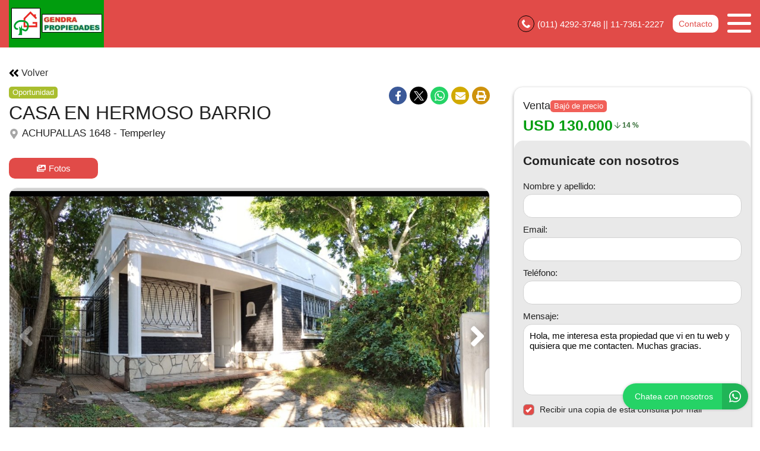

--- FILE ---
content_type: text/html; charset=UTF-8
request_url: https://www.gendrapropiedades.com.ar/propiedad/549672
body_size: 13728
content:
<!DOCTYPE html>

<html lang="es">

<head>


<!-- Required meta operacion -->
<meta charset="utf-8">
<meta name="viewport" content="width=device-width, initial-scale=1, shrink-to-fit=no">
<link rel="apple-touch-icon" href="/build/images/apple-touch-icon.png" sizes="180x180" />
<link rel="icon" type="image/png" href="/build/images/favicon-32x32.png" sizes="32x32" />
<link rel="icon" type="image/png" href="/build/images/favicon-16x16.png" sizes="16x16" /><link rel="manifest" href="/build/manifest.json">
<link rel="mask-icon" href="/build/images/safari-pinned-tab.svg" color="#5bbad5">
<meta name="msapplication-TileColor" content="#f8ab2c">
<meta name="theme-color" content="#ffffff">

<!-- Diseño -->
<title>Casa En Hermoso Barrio - Gendra Propiedades</title>
  
    <meta name="description" content="Casa En Hermoso Barrio - Casas en Temperley - Gendra Propiedades" />
  <meta name="keywords" content="casas, temperley, casas en temperley, casas en temperley, casa en hermoso barrio, gendra propiedades" />

    <meta property="og:locale" content="es_ES" />
  <meta property="og:type" content="website" />
  <meta property="og:title" content="Casa En Hermoso Barrio - Gendra Propiedades" />
  <meta property="og:description" content="Casa sobre lote de 340 m2 con rejas en su frente, y&amp;nbsp; jardin.
la casa cuenta con un porche. un living con pisos de parquet y dos ventanas de madera&amp;nbsp;. por su costado izquierdo hay un porton de rejas de paso lateral. ( directo a la parte trasera del inmueble) ..
pasillo de distribucion con ..." />
  <meta property="og:url" content="https://www.gendrapropiedades.com.ar/propiedad/549672" />
  <meta property="og:site_name" content="Gendra Propiedades" />
          <meta property="og:image" content="https://staticbp.com/img/prop_new_b/549/00549672-01.jpg?t=20220330125256" />
  
    <script type="text/javascript">
    function imprimir(){
      myWindow = window.open('/propiedad/549672/imprimir', 'Imprimir propiedad', 'width=800,height=600');
      myWindow.focus();
      myWindow.print(); //DOES NOT WORK
    }
  </script>

  
	

<link rel="stylesheet" href="/build/layout_scripts_tpl3.css">


                                                        <script type="application/ld+json">
        {
            "@context": "https://schema.org/",
            "@type": "RealEstateListing",
            "name": "CASA EN HERMOSO BARRIO",
                            "image": [
                    "https://staticbp.com/img/prop_new_b/549/00549672-01.jpg?t=20220330125256","https://staticbp.com/img/prop_new_b/549/00549672-02.jpg?t=20220418192835","https://staticbp.com/img/prop_new_b/549/00549672-03.jpg?t=20220418192835","https://staticbp.com/img/prop_new_b/549/00549672-04.jpg?t=20220418192835","https://staticbp.com/img/prop_new_b/549/00549672-05.jpg?t=20220418192835","https://staticbp.com/img/prop_new_b/549/00549672-06.jpg?t=20220330125256","https://staticbp.com/img/prop_new_b/549/00549672-07.jpg?t=20220418192836","https://staticbp.com/img/prop_new_b/549/00549672-08.jpg?t=20220418192836","https://staticbp.com/img/prop_new_b/549/00549672-09.jpg?t=20220418192836","https://staticbp.com/img/prop_new_b/549/00549672-10.jpg?t=20220418192836","https://staticbp.com/img/prop_new_b/549/00549672-11.jpg?t=20220418192836","https://staticbp.com/img/prop_new_b/549/00549672-12.jpg?t=20220330125256","https://staticbp.com/img/prop_new_b/549/00549672-13.jpg?t=20220330132002","https://staticbp.com/img/prop_new_b/549/00549672-14.jpg?t=20220330132002","https://staticbp.com/img/prop_new_b/549/00549672-15.jpg?t=20220330132002"
                ],
                        "description": "Casa sobre lote de 340 m2 con rejas en su frente, y&amp;nbsp; jardin.
la casa cuenta con un porche. un living con pisos de parquet y dos ventanas de madera&amp;nbsp;. por su costado izquierdo hay un porton de rejas de paso lateral. ( directo a la parte trasera del inmueble) ..
pasillo de distribucion con ...",
            "datePosted": "2022-03-30",
                        "mainEntityOfPage": {
                "@type": "WebPage",
                "@id": "https://www.gendrapropiedades.com.ar/propiedad/549672"
            }
        }
    </script>
    <script type="application/ld+json">
    {
        "@context": "http://schema.org",
        "@type": "BreadcrumbList",
        "itemListElement": [
            {
                "@type": "ListItem",
                "position": 1,
                "item": {
                    "@type": "WebPage",
                    "@id": "https://www.gendrapropiedades.com.ar",
                    "name": "Gendra Propiedades",
                    "image": "https://www.staticbp.com/img/inmobiliarias/gendra.jpg",
                    "url": "https://www.gendrapropiedades.com.ar"
                }
            },
            {
                "@type": "ListItem",
                "position": 2,
                "item": {
                    "@type": "House",
                    "@id": "https://www.gendrapropiedades.com.ar/propiedad/549672",
                    "name": "CASA EN HERMOSO BARRIO",
                                            "image": "https://staticbp.com/img/prop_new_b/549/00549672-01.jpg?t=20220330125256",
                                        "url": "https://www.gendrapropiedades.com.ar/propiedad/549672",
                    "description": "CASA SOBRE LOTE DE 340 M2 CON REJAS EN SU FRENTE, Y&amp;nbsp; JARDIN.
LA CASA CUENTA CON UN PORCHE. UN LIVING CON PISOS DE PARQUET Y DOS VENTANAS DE MADERA&amp;nbsp;. POR SU COSTADO IZQUIERDO HAY UN PORTON DE REJAS DE PASO LATERAL. ( DIRECTO A LA PARTE TRASERA DEL INMUEBLE) ..
PASILLO DE DISTRIBUCION CON PISOS DE GRANITO.&amp;nbsp; BA&amp;Ntilde;O COMPLETO CON BA&amp;Ntilde;ERA Y PLACARD. UN DORMITORIO CON PISOS DE PARQUET, VENTANA DE MADERA,-ESTUFA DE TIRO BALANCEADO, AIRE ACONDICIONADO Y PLACARD EMPOTRADO. SEGUNDO DORMITORIO CON PISOS FLOTANTES CON DOS VENTANAS DE MADERA. COCINA COMEDOR CON MUEBLE BAJO MESADA.
PATIO CON LAVADERO BA&amp;Ntilde;O AUXILIAR QUINCHO SEMI-CUBIERTO CON PLARRILLA- AMPLIO FONDO LIBRE&amp;nbsp; PARQUIZADO&amp;nbsp; Y UN&amp;nbsp; CUARTO DE ENSERES&amp;nbsp;
&amp;nbsp;LA CASA ES MUY LUMINOSA,&amp;nbsp;
TODOS LOS AMBIENTES&amp;nbsp; VENTILAN AL EXTERIOR ,
POSEE TODOS LOS SERVICIOS&amp;nbsp; Y ESTA&amp;nbsp; A POCOS METROS DE LA PLAZA COLON&amp;nbsp;
VENTA DIRECTA - CONSULTE",
                    "telephone": "+54 011 4292-3748",
                    "address": {
                        "@type": "PostalAddress",
                        "streetAddress": "Achupallas 1648, Temperley"
                    }
                                            , "numberOfRooms": 3
                                                                                    , "geo": {
                            "@type": "GeoCoordinates",
                            "latitude": "-34.7773887",
                            "longitude": "-58.382828"
                        }
                                    }
            }
        ]
    }
    </script>

<style>

:root {
  --color-uno: #e14b48;
}

  .grecaptcha-badge{
    top: -100%;
    right: 0 !important;
  }

  /* Color Fondo menu */
  .header.scrollFix {
    background-color: #e14b48 !important;
  }  

  .header.--sticky {
    background-color: #e14b48 !important;
  }

  .menu-navigation {
    background-color: #e14b48 !important;
  }

  .header.scrollFix .button--primary {
    color: #e14b48 !important;
  }

  .header .button--primary {
    background-color: #e14b48 !important;
  }

  .header .social__items {
    color: #e14b48 !important;
  }

  .header .social__items svg {
    fill: #e14b48 !important;
  }

  .header.--sticky .button--primary {
    color: #e14b48 !important;
  }

  /* Color Letras menu */
  .infoContact {
    color: #ffffff !important;
  }

  .headerphone__icon{
    border-color: #ffffff !important;
  }

  .menu-navigation__close {
    color: #ffffff !important;
  }

  .menu-navigation .social {
    border-color: #ffffff !important;
  }

  .footer__contact .infoContact {
    color: #fff !important;
  }

  .header .button--primary {
    color: #ffffff !important;
  }

  .header.scrollFix .button--primary {
    background-color: #ffffff !important;
  }

  .header.--sticky .button--primary {
    background-color: #ffffff !important;
  }

  .hamburger span {
    background: #ffffff !important;
  }

  .header__menu__item .social__items {
    background: #ffffff !important;
    color: #e14b48 !important;
  }

  

  .infoContact__icon {
    border-color: #ffffff} !important;
  }

  .footer__contact .infoContact .infoContact__icon {
    border-color:  #fff !important;
  }


  .button--menu {
    color: #ffffff !important;
  }

 
 /* Color 1 */
 .button--primary {
   background-color: #e14b48 !important;
 }

  .offices__item__description__text i {
    background-color: #e14b48 !important;
  }

  .sucursal-data__picture{
    background-color: #e14b48 
  }

.section__title-icon {
    border: 2px solid #e14b48 !important;
  }

  .featured {
    background-color: #e14b48 !important;
  }

  .footer__title i {
    color: #e14b48 !important;
  }



  .radio-button .radio-button__checkmark:after {
    background: #e14b48 !important;
  }

  .checkbox input:checked~.checkbox__checkmark {
    background-color: #e14b48 !important;
  }

  .tab-selector__item input:checked~.tab-selector__item__btn {
    background-color: #e14b48 !important;
  }

  .button-selector__item input:checked~.button-selector__item__btn,
  .button-selector__choice input:checked+label {
    background-color: #e14b48 !important;
  }

  input:checked+.switch-slider {
    background-color: #e14b48 !important;
  }

  .paginator__item--active {
    background-color: #e14b48 !important;
    border-color: #e14b48 !important;
  }

  .button--circle-big {
    background-color: #e14b48 !important;
  }

  .button--primary-outline {
    color: #e14b48 !important;
    border-color: #e14b48 !important;
  }

  .button--primary-outline i {
    color: #e14b48 !important;
  }

  .button--primary-outline svg {
    fill: #e14b48 !important;
  }

  .tags__item.--featured {
    background-color: #e14b48 !important;
  }

  .filters-bar__icon {
    color: #e14b48 !important;
  }

  @media (min-width: 768px) {
    .search-code__button:hover {
      background-color: #e14b48 !important;
      border: 1px solid #e14b48 !important; 
    }
  }

  .search-code__button:hover {
    background-color: #fff !important;
    color: #e14b48 !important;
  }

  .search-code__button {
    color: #e14b48 !important;
    border: 1px solid #e14b48 !important;
  }

  @media (min-width: 768px) {
    .search-code__button {
        color: #fff !important;
        border: 1px solid #fff !important;
    }
  }

 /* Color 2 */
  .hero-arrow {
    background-color: #019d0e !important;
  }

  .tags__item.--sold {
    background-color: #019d0e !important;
  }

  .tags__item.--info {
      border-color: #019d0e !important;
      color: #019d0e !important;
  }

  .card__highlights__item {
      color: #019d0e !important;
  }

  .card__bottom .prices {
    color: #019d0e !important;
  }

  .highlights__icon {
    color: #019d0e !important;
  }

  .ficha__prices__item .prices {
    color: #019d0e !important;
  }

  .ficha__location i {
    color: #019d0e !important;
  }


  .message-property {
    background-color: #019d0e !important;
  }

  .code i {
    color: #019d0e !important;
  }

  .rates__button.--open {
    background-color: #019d0e !important;
    border-color: #019d0e !important;
  }

  .daterangepicker td.active {
    background-color: #019d0e !important;
  }

  .daterangepicker td.active:hover {
    background-color: #019d0e !important;
  }

  
  /* ----------------- */


.search-code__modal__tooltip{
  position: absolute;
  z-index: 3;
  font-size: 12px;
  padding: 10px 8px;
  background-color: #e14b48;
  top: 0;
  border-radius: 10px;
  left: 0;
  transform: translate(0, -50px);
  width: 257px;
  text-align: center;
  color: white;
  opacity:1
}

.search-code__modal__tooltip:after{
  content: "";
  position: absolute;
  top: 95%;
  left: 50%;
  margin-left: -19px;
  border-width: 10px;
  border-style: solid;
  border-color: #e14b48 transparent transparent transparent;
}

@media(min-width:768px){
  .search-code__modal__tooltip{
    display:none;
    opacity: 0
  }

  #searchCodeInput:hover + .search-code__modal__tooltip{
    opacity: 1;
    display:block;
    transform: translate(-25px, -50px);
  }
}

.sw__subtitle, .sw__description h2{
  color: #e14b48 !important;
}

</style>

</head>

<body>

    
    
    
        

<!-- Header -->
<header class="header  --sticky ">
	<div class="header__inner">
				<div class="header__logo logo_t3_H">
																							<a href="/"><img id="logo" src="https://www.staticbp.com/img/inmobiliarias/gendra.jpg"></a>
					</div>
		
	  <div class="header__menu">

										<div class="header__menu__item">
					<span class="infoContact headerphone">
						<img 
							class="infoContact__icon headerphone__icon" 
							src="/build/templates/Template3/images/iconos/icon_phone.svg" 
							alt="btn_menu" 
						/>
						(011) 4292-3748 || 11-7361-2227
					</span>
				</div>
			
			
											

			<div class="header__menu__item">
				<a href="/contacto" class="button button--primary button--small" data-stats="boton_ver_datos">Contacto</a>
			</div>

			<div class="header__menu__item">         
				<div class="hamburger">
				<span></span>
				<span></span>
				<span></span>
				</div>
				<nav class="menu-navigation">
					<img 
						class="menu-navigation__close"
						src="/build/templates/Template3/images/iconos/icon_arrow-right.svg"
					/>
					<ul class="menu-navigation__list">
												
																			<li><a href="/propiedades" class="button button--menu">PROPIEDADES</a></li>
												
												
																			<li>
								<a href="/contacto" class="button button--menu stats" data-stats="boton_ver_datos">Contacto</a>
							</li>
						
					</ul>

										
				</nav>

				<div class="menu-navigation__overlay"></div>

			</div>

	  </div>
	</div>
</header>
  <div class="ficha__tabs">
          <a class="button media_button button--primary-outline button--medium button--wide boton-fotos" data-id="galeria">
        <img 
          class="ficha__tabs-icon"
          alt="Fotos"
          src="/build/templates/Template3/images/iconos/icon_images.svg" 
        />
        Fotos
      </a>
              </div>

<!-- Section -->
<section id="propiedades" class="section ficha">
  <div class="section__holder">

    <a href="/propiedades" class="button button--text comeback">
      <img 
        class="comeback__icon"
        alt="Datos"
        src="/build/templates/Template3/images/iconos/icon_angle-double-left.svg" 
      />
      Volver
    </a>

    <div class="section__inner grid-2 --ficha">
      <div class="ficha__left">
        <div class="ficha__top">
          <div class="ficha__top__inner">
            <div class="ficha__info">
                <div class="ficha__info__tags">
                                                                                          <div class="tags__item --chance">Oportunidad</div>
                                                                                          </div>
              <p class="ficha__title">
                CASA EN HERMOSO BARRIO
              </p>
              <p class="ficha__location">
                <img 
                  alt="Location"
                  class="ficha__location-icon"
                  src="/build/templates/Template3/images/iconos/icon_location.svg" 
                /> 
                ACHUPALLAS 1648 - Temperley
              </p>
            </div>
            <div class="ficha__shared">
              <div class="social">
                <a class="social__items --facebook stats esFicha" data-stats="boton_compartir" href="http://www.facebook.com/sharer/sharer.php?u=https://www.gendrapropiedades.com.ar/propiedad/549672" target="_blank">
                  <img 
                    alt="twitter"
                    src="/build/templates/Template3/images/iconos/redes/icon_facebook.svg"
                    class="social__items-icon"
                  />
                </a>
                <a class="social__items --twitter stats esFicha" data-stats="boton_compartir" href="http://twitter.com/intent/tweet?status=https://www.gendrapropiedades.com.ar/propiedad/549672" target="_blank">
                  <img 
                    alt="twitter"
                    src="/build/templates/Template3/images/iconos/redes/icon_twitter-x.svg"
                    class="social__items-icon"
                  />
                </a>
                <a class="social__items --whatsapp stats esFicha" data-stats="boton_compartir" href="https://api.whatsapp.com/send?text=https://www.gendrapropiedades.com.ar/propiedad/549672" target="_blank">
                  <img 
                    alt="twitter"
                    src="/build/templates/Template3/images/iconos/icon_whatsapp.svg"
                    class="social__items-icon"
                  />
                </a>
                <a class="social__items --email stats esFicha" data-stats="boton_compartir" href="mailto:?subject=CASA+EN+HERMOSO+BARRIO&body=https://www.gendrapropiedades.com.ar/propiedad/549672" target="_blank">
                  <img 
                    alt="twitter"
                    src="/build/templates/Template3/images/iconos/icon_envelope.svg"
                    class="social__items-icon"
                  />
                </a>

                <button class="social__items --print" onclick="javascript:imprimir();">
                  <img 
                    alt="twitter"
                    src="/build/templates/Template3/images/iconos/icon_print.svg"
                    class="social__items-icon"
                  />
                </button>
              </div>
            </div>

                          <div class="ficha__tabs">
                                  <a class="button media_button button--primary-outline button--medium button--wide boton-fotos" data-id="galeria">
                    <img 
                      class="ficha__tabs-icon"
                      alt="Fotos"
                      src="/build/templates/Template3/images/iconos/icon_images.svg" 
                    />
                    Fotos
                  </a>
                                                              </div>
                                                  <div class="swiper-container ficha__slider" id="galeria">
                <div class="swiper-wrapper" id="lightgallery">
                                                                              <a href="https://staticbp.com/img/prop_new_b/549/00549672-01.jpg?t=20220330125256" class="swiper-slide" style="background-image:url(https://staticbp.com/img/prop_new_b/549/00549672-01.jpg?t=20220330125256)"></a>
                                          <a href="https://staticbp.com/img/prop_new_b/549/00549672-02.jpg?t=20220418192835" class="swiper-slide" style="background-image:url(https://staticbp.com/img/prop_new_b/549/00549672-02.jpg?t=20220418192835)"></a>
                                          <a href="https://staticbp.com/img/prop_new_b/549/00549672-03.jpg?t=20220418192835" class="swiper-slide" style="background-image:url(https://staticbp.com/img/prop_new_b/549/00549672-03.jpg?t=20220418192835)"></a>
                                          <a href="https://staticbp.com/img/prop_new_b/549/00549672-04.jpg?t=20220418192835" class="swiper-slide" style="background-image:url(https://staticbp.com/img/prop_new_b/549/00549672-04.jpg?t=20220418192835)"></a>
                                          <a href="https://staticbp.com/img/prop_new_b/549/00549672-05.jpg?t=20220418192835" class="swiper-slide" style="background-image:url(https://staticbp.com/img/prop_new_b/549/00549672-05.jpg?t=20220418192835)"></a>
                                          <a href="https://staticbp.com/img/prop_new_b/549/00549672-06.jpg?t=20220330125256" class="swiper-slide" style="background-image:url(https://staticbp.com/img/prop_new_b/549/00549672-06.jpg?t=20220330125256)"></a>
                                          <a href="https://staticbp.com/img/prop_new_b/549/00549672-07.jpg?t=20220418192836" class="swiper-slide" style="background-image:url(https://staticbp.com/img/prop_new_b/549/00549672-07.jpg?t=20220418192836)"></a>
                                          <a href="https://staticbp.com/img/prop_new_b/549/00549672-08.jpg?t=20220418192836" class="swiper-slide" style="background-image:url(https://staticbp.com/img/prop_new_b/549/00549672-08.jpg?t=20220418192836)"></a>
                                          <a href="https://staticbp.com/img/prop_new_b/549/00549672-09.jpg?t=20220418192836" class="swiper-slide" style="background-image:url(https://staticbp.com/img/prop_new_b/549/00549672-09.jpg?t=20220418192836)"></a>
                                          <a href="https://staticbp.com/img/prop_new_b/549/00549672-10.jpg?t=20220418192836" class="swiper-slide" style="background-image:url(https://staticbp.com/img/prop_new_b/549/00549672-10.jpg?t=20220418192836)"></a>
                                          <a href="https://staticbp.com/img/prop_new_b/549/00549672-11.jpg?t=20220418192836" class="swiper-slide" style="background-image:url(https://staticbp.com/img/prop_new_b/549/00549672-11.jpg?t=20220418192836)"></a>
                                          <a href="https://staticbp.com/img/prop_new_b/549/00549672-12.jpg?t=20220330125256" class="swiper-slide" style="background-image:url(https://staticbp.com/img/prop_new_b/549/00549672-12.jpg?t=20220330125256)"></a>
                                          <a href="https://staticbp.com/img/prop_new_b/549/00549672-13.jpg?t=20220330132002" class="swiper-slide" style="background-image:url(https://staticbp.com/img/prop_new_b/549/00549672-13.jpg?t=20220330132002)"></a>
                                          <a href="https://staticbp.com/img/prop_new_b/549/00549672-14.jpg?t=20220330132002" class="swiper-slide" style="background-image:url(https://staticbp.com/img/prop_new_b/549/00549672-14.jpg?t=20220330132002)"></a>
                                          <a href="https://staticbp.com/img/prop_new_b/549/00549672-15.jpg?t=20220330132002" class="swiper-slide" style="background-image:url(https://staticbp.com/img/prop_new_b/549/00549672-15.jpg?t=20220330132002)"></a>
                                                      </div>
                                  <!-- Pagination -->
                  <div class="swiper-pagination ficha__slider__pagination"></div>
                  <div class="swiper-button-prev ficha__slider__button --left">
                    <img 
                      src="/build/templates/Template3/images/iconos/icon_angle-left.svg"
                      alt="Prev"
                      class="paginador__arrow owl-nav__button --left" 
                    />
                  </div>
                  <div class="swiper-button-next ficha__slider__button --right">
                    <img 
                      src="/build/templates/Template3/images/iconos/icon_angle-right.svg"
                      alt="Prev"
                      class="paginador__arrow owl-nav__button --left" 
                    />
                  </div>
                              </div>
                                                                                  </div>
        </div>
        <div class="ficha__prices">
                      <span class="ficha__prices__text">Venta</span>
                          <div class="tags__item --lowered">Bajó de precio</div>
                        <div class="ficha__prices__item">
              
                              <span class="prices">USD 130.000</span>
                                            <span style="font-size: .75rem; display: flex; align-items: center; color: #2e6830; white-space: nowrap;"><img src="https://www.buscadorprop.com.ar/build/images/rebaja.svg" alt="Rebaja" /> 14 %</span>
                          </div>
                              </div>

        <div class="ficha__info">

          <div class="ficha__info__list" id="caracteristicas">
            <div class="caracteristicas__list">
          
                            <div class="highlights">
                <img 
                  alt="Propiedad"
                  class="ficha__info-icon"
                  src="/build/templates/Template3/images/iconos/icon_building.svg" 
                />
                <p class="highlights__text">Casas</p>
              </div>
            
                                            <div class="highlights">
                  <img 
                    alt="Ambientes"
                    class="ficha__info-icon"
                    src="/build/templates/Template3/images/iconos/icon_couch.svg" 
                  />
                  <p class="highlights__text">
                    3 ambientes                  </p>
                </div>
              
                            
                            
                                    
                <div class="highlights">
                  <img 
                    alt="Baño"
                    class="ficha__info-icon"
                    src="/build/templates/Template3/images/iconos/icon_bath.svg" 
                  />
                  <p class="highlights__text">
                    2 baños                  </p>
                </div>
              
                            
                            
                            
                            
                                            <div class="highlights">
                  <img 
                    alt="Superficie"
                    class="ficha__info-icon"
                    src="/build/templates/Template3/images/iconos/icon_superficie-cubierta.svg" 
                  />
                  <p class="highlights__text">
                    Sup. cubierta 80m<sup>2</sup>
                  </p>
                </div>
              
                                            <div class="highlights">
                  <img 
                    alt="Superficie Total"
                    class="ficha__info-icon"
                    src="/build/templates/Template3/images/iconos/icon_superficie-total.svg" 
                  />
                  <p class="highlights__text">
                    Sup. total 340m<sup>2</sup>
                  </p>
                </div>
              
                            
                            
                            
                                            <div class="highlights">
                  <img 
                    alt="Antiguedad"
                    class="ficha__info-icon"
                    src="/build/templates/Template3/images/iconos/icon_hourglass.svg" 
                  />
                  <p class="highlights__text">
                    Antigüedad 35 años
                  </p>
                </div>
              
                                            <div class="highlights">
                  <img 
                    alt="Condicion"
                    class="ficha__info-icon"
                    src="/build/templates/Template3/images/iconos/icon_signal.svg" 
                  />
                  <p class="highlights__text">
                    Estado Muy bueno
                  </p>
                </div>
              
                            
                            
            </div>
          </div>

                    
          
          
            <p class="descripcion"></p>
            
            <div class="ficha__info__details">

              <h2 class="section__title --small">
                <picture class="section__title-icon">
                  <img 
                    class="section__title-icon-img"
                    alt="Datos"
                    src="/build/templates/Template3/images/iconos/icon_home.svg" 
                  />
                </picture> 
                Acerca de la propiedad
              </h2>

              <div class="ficha__info__text">
                CASA SOBRE LOTE DE 340 M2 CON REJAS EN SU FRENTE, Y&nbsp; JARDIN.<br />
LA CASA CUENTA CON UN PORCHE. UN LIVING CON PISOS DE PARQUET Y DOS VENTANAS DE MADERA&nbsp;. POR SU COSTADO IZQUIERDO HAY UN PORTON DE REJAS DE PASO LATERAL. ( DIRECTO A LA PARTE TRASERA DEL INMUEBLE) ..<br />
PASILLO DE DISTRIBUCION CON PISOS DE GRANITO.&nbsp; BA&Ntilde;O COMPLETO CON BA&Ntilde;ERA Y PLACARD. UN DORMITORIO CON PISOS DE PARQUET, VENTANA DE MADERA,-ESTUFA DE TIRO BALANCEADO, AIRE ACONDICIONADO Y PLACARD EMPOTRADO. SEGUNDO DORMITORIO CON PISOS FLOTANTES CON DOS VENTANAS DE MADERA. COCINA COMEDOR CON MUEBLE BAJO MESADA.<br />
PATIO CON LAVADERO BA&Ntilde;O AUXILIAR QUINCHO SEMI-CUBIERTO CON PLARRILLA- AMPLIO FONDO LIBRE&nbsp; PARQUIZADO&nbsp; Y UN&nbsp; CUARTO DE ENSERES&nbsp;<br />
&nbsp;LA CASA ES MUY LUMINOSA,&nbsp;<br />
TODOS LOS AMBIENTES&nbsp; VENTILAN AL EXTERIOR ,<br />
POSEE TODOS LOS SERVICIOS&nbsp; Y ESTA&nbsp; A POCOS METROS DE LA PLAZA COLON&nbsp;<br />
VENTA DIRECTA - CONSULTE
              </div>

            </div>

                    
                    

                        <hr class="section__separate">
            <div class="ficha__info__details" id="comodidades">

              <h2 class="section__title --small">
                  <picture class="section__title-icon">
                    <img 
                      class="section__title-icon-img" 
                      alt="Comodidades"
                      src="/build/templates/Template3/images/iconos/icon_amenity.svg"
                      /> 
                  </picture>
                  Comodidades
              </h2>

              <div class="ficha__info__list  --collapsep  " >

                                
                                                  <div class="highlights">
                    <img 
                      alt="Cochera"
                      class="ficha__info-icon"
                      src="/build/templates/Template3/images/iconos/icon_car-side.svg" 
                    />
                                        <p class="highlights__text">1 cochera</p>
                  </div>
                 
                
                                
                                
                                
                                 

                                
                
                                
                                
                                
                                
                                
                                
                                
                                
                                
                                

              </div>
              <div class="vermas">
                <span>Ver más</span>
                <img 
                  alt="vermas"
                  class="vermas__icon"
                  src="/build/templates/Template3/images/iconos/icon_chevron-down.svg"
                />
              </div>

            </div>


                    



            <hr class="section__separate">

            <div class="ficha__info__details">
              <h2 class="section__title --small">
                  <picture class="section__title-icon">
                    <img 
                      class="section__title-icon-img"
                      alt="Datos"
                      src="/build/templates/Template3/images/iconos/icon_location.svg" 
                    />
                  </picture>
                  Ubicación
              </h2>
              <div id="google_maps_container"></div>
            </div>

          

                    

                    
        </div>

      </div>

      <div class="ficha__right">

        <div class="ficha__column" style="top: calc(-2.8125rem * 1)">
          <div class="ficha__prices">
                          <div class="ficha__price-header">
                <span class="ficha__prices__text">Venta</span>
                                  <div class="tags__item --lowered">Bajó de precio</div>
                              </div>
              <div class="ficha__prices__item">
                
                                <p class="prices">
                  <span class="prices">USD 130.000</span>
                                      <span style="font-size: .75rem; display: flex; align-items: center; color: #2e6830; white-space: nowrap;"><img src="https://www.buscadorprop.com.ar/build/images/rebaja.svg" alt="Rebaja" /> 14 %</span>
                                  </p>
                              </div>
                                    </div>

                       

                                <div class="modal-contact --general js-modal-contact">
    <div class="modal-contact__top">
        <p class="modal-contact__title">Comunicate con nosotros</p>
        <div href="" class="button button--grey button--small js-contact-ficha-close">
            <img 
				alt="Cerrar"
				class="contact-ficha-close__icon"
				src="/build/templates/Template3/images/iconos/icon_angle-double-left.svg"
			/>
            Cerrar
        </div>
    </div>
    <div id="messageUp"></div>
    <div class="form-item__messages --send enviando spinner" style="display: none;">
        <img 
            alt="Cargando"
            class="spinner__icon"
            src="/build/templates/Template3/images/iconos/icon_circle-notch.svg" 
        />
        <span>Enviando mensaje...</span>
    </div>

    <div class="form-item__messages --success success" style="display: none;">
        <img 
            alt="Exito"
            src="/build/templates/Template3/images/iconos/icon_check-circle.svg" 
        />
        ¡Tu mensaje se ha enviado con éxito!
    </div>

    <form action="/mail/post/consulta" method="post" name="consulta_form" id="form-consulta-prop" class="formulario onSubmit">
        <input type="hidden" name="recaptcha_token">
        <div class="modal-contact__inner">
            <p class="modal-contact__title">Comunicate con nosotros</p>

            
                <div class="card-contact">

                                            <div class="card-contact__image" style="background-image:url(https://staticbp.com/img/prop_new_b/549/00549672-01.jpg?t=20220330125256)"></div>
                                        
                    <div class="card-contact__content">

                        <p class="card-contact__title">Casa En Hermoso Barrio</p>

                        <div class="card-contact__prices">
                            <div class="ficha__prices">
                                                                    <div class="ficha__prices__item">
                                        <span class="ficha__prices__text">Venta</span>
                                                                                    <p style="display: flex;" class="prices">
                                                USD 130.000
                                                                                                    <span style="font-size: .75rem; display: flex; align-items: center; color: #2e6830; white-space: nowrap;"><img src="https://www.buscadorprop.com.ar/build/images/rebaja.svg" alt="Rebaja" /> 14 %</span>
                                                                                            </p>
                                                                            </div>
                                
                            </div>
                        </div>

                    </div>

                </div>

            

            
            <div class="form-item">
                <label class="form-item__label"><label for="consulta_form_nombre">Nombre y apellido:</label></label>
                <input type="text" id="consulta_form_nombre" name="consulta_form[nombre]" class="input validarCampo" autocomplete="off" aria-label="Nombre y apellido">
                <p class="form-item__messages --error --hidden" id="consulta_form_nombre_error">
                <img 
                    alt="Error"
                    src="/build/templates/Template3/images/iconos/icon_exclamation-circle.svg" 
                />
                <span></span></p>
            </div>

            <div class="form-item">
                <label class="form-item__label"><label for="consulta_form_email">Email:</label></label>
                <input type="text" id="consulta_form_email" name="consulta_form[email]" class="input validarCampo" autocomplete="off" aria-label="Email">
                <p class="form-item__messages --error --hidden" id="consulta_form_email_error">
                <img 
                    alt="Error"
                    src="/build/templates/Template3/images/iconos/icon_exclamation-circle.svg" 
                />
                <span></span></p>
            </div>

            <div class="form-item">
                <label class="form-item__label"><label for="consulta_form_telefono">Teléfono:</label></label>
                <input type="text" id="consulta_form_telefono" name="consulta_form[telefono]" class="input validarCampo" autocomplete="off" aria-label="Teléfono">
                <p class="form-item__messages --error --hidden" id="consulta_form_telefono_error">
                <img 
                    alt="Error"
                    src="/build/templates/Template3/images/iconos/icon_exclamation-circle.svg" 
                />
                <span></span></p>
            </div>

            
            <div class="form-item">
                <label class="form-item__label"><label for="consulta_form_mensaje">Mensaje:</label></label>
                <textarea id="consulta_form_mensaje" name="consulta_form[mensaje]" class="input validarCampo --textarea" aria-label="Mensaje">Hola, me interesa esta propiedad que vi en tu web y quisiera que me contacten. Muchas gracias.</textarea>
                <p class="form-item__messages --error --hidden" id="consulta_form_mensaje_error">
                <img 
                    alt="Error"
                    src="/build/templates/Template3/images/iconos/icon_exclamation-circle.svg" 
                />                
                <span></span></p>
            </div>

            <div class="form-item">
                <label class="checkbox">Recibir una copia de esta consulta por mail
                    <input type="checkbox" checked="checked" name="copia" value="1">
                    <span class="checkbox__checkmark"></span>
                </label>
            </div>

            
            <input type="hidden" name="_token" value="dd1754ee3fb5542a44d9.09ZXtnlOOajjhgxVeQK9nL5DYRW-U4nm-CoF4AQxFi8.pKYn7w4rXfKB430zLHTQ2dQtFibmEOG_qEA00E9TVGTrmRT1TC945c6-aw">

            <input type="hidden" id="consulta_form_inmobiliaria" name="consulta_form[inmobiliaria]" value="24" />
            <input type="hidden" id="consulta_form_grupo" name="consulta_form[grupo]" />
            <input type="hidden" id="consulta_form_propiedad" name="consulta_form[propiedad]" value="549672" />
            <input type="hidden" id="consulta_form_emprendimiento" name="consulta_form[emprendimiento]" />
            <input type="hidden" id="consulta_form_tiempo" name="consulta_form[tiempo]" value="1769098964.5929" />
            <input type="hidden" id="consulta_form_apellido" name="consulta_form[apellido]" />

        </div>
        <div class="modal-contact__bottom">
            <button type="submit" class="button button--primary button--big g-recaptcha">Enviar consulta</button>
        </div>
    </form>
    
    <div class="form-item__messages --alert errors" style="display:none;">
        <img src="/build/templates/Template3/images/iconos/icon_exclamation-triangle.svg" alt="error" class="form-error__icon alert__icon--warning" />
        Hubo un error al intentar enviar el mensaje. Intenta nuevamente.
    </div>
</div>                  </div>

      </div>

    </div>

  </div>
</section>


	<style>.card__info .tags__item { margin-bottom: 5px; }</style>
	<section id="propiedades" class="section section--full --grey">
		<div class="section__holder">
			<h2 class="section__title --small">
		<picture class="section__title-icon">
            <img 
              class="section__title-icon-img"
              alt="Datos"
              src="/build/templates/Template3/images/iconos/icon_search.svg" 
            />
		</picture>
			Propiedades Relacionadas</h2>
			<div class="ficha__related swiper-container">
				<div class="swiper-wrapper">
											<div class="swiper-slide">
							<div class="ficha__related__item">
								<a href="/propiedad/618225" class="card">

	<div class="card__image">
		<div class="card__image__content"  style="background: url(https://staticbp.com/img/prop_new_b/618/00618225-01.jpg?t=20240815110620) no-repeat center center; background-size:cover" ></div>
			

							<div class="tags">
																									<div class="tags__item --chance">Oportunidad</div>
																						</div>

										
			
		
		
	</div>

	<div class="card__info">

		<div class="tags">
			<div class="tags__item --info">Venta</div>
			<div class="tags__item --info">Casas</div>
							<div class="tags__item --info">Apto Crédito</div>
											</div>
		<p class="card__title">Casa con Departamento y Loft en Planta Alta</p>
		<p class="card__location">
			<img 
				alt="ubicacion"
				src="/build/templates/Template3/images/iconos/icon_location.svg" 
				class="card__location-icon"
			/>
			TARIJA 235, Temperley
		</p>
		
		<div class="card__highlights">
			<div class="card__highlights__wrapper">
										<p class="card__highlights__item">
					<img 
						alt="Ambientes"
						class="card__highlights-icon"
						src="/build/templates/Template3/images/iconos/icon_couch.svg"
					/>
					<span>
													4
						</span>
					<span class="card__highlights__tooltip">
													4 ambientes											</span>
				</p>				
			
										<p class="card__highlights__item">
					<img 
						alt="Ambientes"
						class="card__highlights-icon"
						src="/build/templates/Template3/images/iconos/icon_bed.svg"
					/>
					<span>3</span><span class="card__highlights__tooltip">3 dormitorios</span></p>				
			
													<p class="card__highlights__item"><img class="svg filter" src="/build/templates/Template3/images/iconos/icon_toilet.svg"><span>3</span><span class="card__highlights__tooltip">3 baños</span></p>
			
			
							
							<p class="card__highlights__item"><img class="svg filter" src="/build/templates/Template3/images/iconos/icon_car-side.svg"><span class="card__highlights__tooltip">Cochera</span></p>
			
			
			
						
			
						</div>
		</div>
		<div class="card__bottom">
			<div class="card__bottom__prices">
								<div class="precio__rebaja">
					<span class="prices">USD 130.000</span>
									</div>
			</div>
		</div>
	</div>
</a>							</div>
						</div>
											<div class="swiper-slide">
							<div class="ficha__related__item">
								<a href="/propiedad/443679" class="card">

	<div class="card__image">
		<div class="card__image__content"  style="background: url(https://staticbp.com/img/prop_new_b/443/00443679-01.jpg?t=20190227103626) no-repeat center center; background-size:cover" ></div>
			

										
			
		
		
	</div>

	<div class="card__info">

		<div class="tags">
			<div class="tags__item --info">Venta</div>
			<div class="tags__item --info">Casas</div>
											</div>
		<p class="card__title">CASA CON DEPTO AL FONDO</p>
		<p class="card__location">
			<img 
				alt="ubicacion"
				src="/build/templates/Template3/images/iconos/icon_location.svg" 
				class="card__location-icon"
			/>
			LA CALANDRIA 4500, Temperley
		</p>
		
		<div class="card__highlights">
			<div class="card__highlights__wrapper">
										<p class="card__highlights__item">
					<img 
						alt="Ambientes"
						class="card__highlights-icon"
						src="/build/templates/Template3/images/iconos/icon_couch.svg"
					/>
					<span>
													4
						</span>
					<span class="card__highlights__tooltip">
													4 ambientes											</span>
				</p>				
			
										<p class="card__highlights__item">
					<img 
						alt="Ambientes"
						class="card__highlights-icon"
						src="/build/templates/Template3/images/iconos/icon_bed.svg"
					/>
					<span>3</span><span class="card__highlights__tooltip">3 dormitorios</span></p>				
			
													<p class="card__highlights__item"><img class="svg filter" src="/build/templates/Template3/images/iconos/icon_toilet.svg"><span>2</span><span class="card__highlights__tooltip">2 baños</span></p>
			
			
							
							<p class="card__highlights__item"><img class="svg filter" src="/build/templates/Template3/images/iconos/icon_car-side.svg"><span class="card__highlights__tooltip">Cochera</span></p>
			
			
			
						
			
						</div>
		</div>
		<div class="card__bottom">
			<div class="card__bottom__prices">
								<div class="precio__rebaja">
					<span class="prices">USD 125.000</span>
									</div>
			</div>
		</div>
	</div>
</a>							</div>
						</div>
											<div class="swiper-slide">
							<div class="ficha__related__item">
								<a href="/propiedad/519955" class="card">

	<div class="card__image">
		<div class="card__image__content"  style="background: url(https://staticbp.com/img/prop_new_b/519/00519955-01.jpg?t=20210426133317) no-repeat center center; background-size:cover" ></div>
			

							<div class="tags">
																									<div class="tags__item --chance">Oportunidad</div>
																						</div>

										
			
		
		
	</div>

	<div class="card__info">

		<div class="tags">
			<div class="tags__item --info">Venta</div>
			<div class="tags__item --info">Casas</div>
							<div class="tags__item --info">Apto Crédito</div>
										<div class="tags__item --info">Acepta permuta</div>
								</div>
		<p class="card__title">HERMOSA CASA EN ESQUINA</p>
		<p class="card__location">
			<img 
				alt="ubicacion"
				src="/build/templates/Template3/images/iconos/icon_location.svg" 
				class="card__location-icon"
			/>
			LA CALANDRIA 3695, Temperley
		</p>
		
		<div class="card__highlights">
			<div class="card__highlights__wrapper">
										<p class="card__highlights__item">
					<img 
						alt="Ambientes"
						class="card__highlights-icon"
						src="/build/templates/Template3/images/iconos/icon_couch.svg"
					/>
					<span>
													4
						</span>
					<span class="card__highlights__tooltip">
													4 ambientes											</span>
				</p>				
			
										<p class="card__highlights__item">
					<img 
						alt="Ambientes"
						class="card__highlights-icon"
						src="/build/templates/Template3/images/iconos/icon_bed.svg"
					/>
					<span>2</span><span class="card__highlights__tooltip">2 dormitorios</span></p>				
			
													<p class="card__highlights__item"><img class="svg filter" src="/build/templates/Template3/images/iconos/icon_toilet.svg"><span>2</span><span class="card__highlights__tooltip">2 baños</span></p>
			
			
							
							<p class="card__highlights__item"><img class="svg filter" src="/build/templates/Template3/images/iconos/icon_car-side.svg"><span class="card__highlights__tooltip">Cochera</span></p>
			
			
			
						
			
						</div>
		</div>
		<div class="card__bottom">
			<div class="card__bottom__prices">
														<div class="tags__item --lowered">Bajó de precio</div>
								<div class="precio__rebaja">
					<span class="prices">USD 125.000</span>
											<span style="font-size: .75rem; display: flex; align-items: center; color: #2e6830; white-space: nowrap;">
							<img src="https://www.buscadorprop.com.ar/build/images/rebaja.svg" alt="Rebaja" /> 
							11 %
						</span>
									</div>
			</div>
		</div>
	</div>
</a>							</div>
						</div>
											<div class="swiper-slide">
							<div class="ficha__related__item">
								<a href="/propiedad/677071" class="card">

	<div class="card__image">
		<div class="card__image__content"  style="background: url(https://staticbp.com/img/prop_new_b/677/00677071-34.jpg?t=20250924135118) no-repeat center center; background-size:cover" ></div>
			

							<div class="tags">
																									<div class="tags__item --chance">Oportunidad</div>
																						</div>

										
			
		
		
	</div>

	<div class="card__info">

		<div class="tags">
			<div class="tags__item --info">Venta</div>
			<div class="tags__item --info">Casas</div>
							<div class="tags__item --info">Apto Crédito</div>
											</div>
		<p class="card__title">Casa amplia con jardín, garage para dos autos en hermosa zona</p>
		<p class="card__location">
			<img 
				alt="ubicacion"
				src="/build/templates/Template3/images/iconos/icon_location.svg" 
				class="card__location-icon"
			/>
			TRIUNVIRATO 313, Temperley
		</p>
		
		<div class="card__highlights">
			<div class="card__highlights__wrapper">
										<p class="card__highlights__item">
					<img 
						alt="Ambientes"
						class="card__highlights-icon"
						src="/build/templates/Template3/images/iconos/icon_couch.svg"
					/>
					<span>
													4
						</span>
					<span class="card__highlights__tooltip">
													4 ambientes											</span>
				</p>				
			
										<p class="card__highlights__item">
					<img 
						alt="Ambientes"
						class="card__highlights-icon"
						src="/build/templates/Template3/images/iconos/icon_bed.svg"
					/>
					<span>3</span><span class="card__highlights__tooltip">3 dormitorios</span></p>				
			
													<p class="card__highlights__item"><img class="svg filter" src="/build/templates/Template3/images/iconos/icon_toilet.svg"><span>2</span><span class="card__highlights__tooltip">2 baños</span></p>
			
			
							
			
			
			
						
			
						</div>
		</div>
		<div class="card__bottom">
			<div class="card__bottom__prices">
														<div class="tags__item --lowered">Bajó de precio</div>
								<div class="precio__rebaja">
					<span class="prices">USD 135.000</span>
											<span style="font-size: .75rem; display: flex; align-items: center; color: #2e6830; white-space: nowrap;">
							<img src="https://www.buscadorprop.com.ar/build/images/rebaja.svg" alt="Rebaja" /> 
							4 %
						</span>
									</div>
			</div>
		</div>
	</div>
</a>							</div>
						</div>
									</div>
				<div class="swiper-button-prev ficha__related__button --left">
					<img 
				    	src="/build/templates/Template3/images/iconos/icon_angle-left.svg"
				    	alt="Prev"
				    	class="swiper_icon" 
				    />
				</div>
				<div class="swiper-button-next ficha__related__button --right">
					<img 
				    	src="/build/templates/Template3/images/iconos/icon_angle-right.svg"
				    	alt="Next"
				    	class="swiper_icon" 
				    />
				</div>
			</div>
		</div>      
	</section>

    

<!-- Zócalo -->
<!-- Footer -->
<footer class="footer logo_H_t3">

  <div class="section__holder">

	  <div class="section__inner grid-footer">

			<div class="footer__item">

																													<a href="/"><img class="footer__logo logofooter_t3_H" src="https://www.staticbp.com/img/inmobiliarias/gendra.jpg"></a>
				
								
								
			</div> 

			<div id="sucursales" class="footer__item">
				<p class="footer__title">
					<img 
						src="/build/templates/Template3/images/iconos/icon_chevron-right.svg" 
						alt="Titulo"
						class="footer__title-icon"
					/>
					SUCURSALES
				</p>

				<div class="offices">

										
												<div class="offices__item">
							<div class="offices__item__text">
								<span>
																			Temperley
																	</span>
								<img 
									src="/build/templates/Template3/images/iconos/icon_chevron-down.svg" 
									alt="sucursal"
									class="offices__item-icon"
								/>
							</div>
							<div class="offices__item__description --open">
																	<div class="offices__item__description__logo">
																					<a href="http://www.cmcplz.com.ar/" target="_blank">
												<img src="https://staticbp.com/img/colegios/colegio_2.png" title="Colegio Departamental de Lomas de Zamora" alt="Colegio Departamental de Lomas de Zamora" />
											</a>
																			</div>
																<div class="offices__item__description__text">
									
									<div class="sucursal-data">
										<picture class="sucursal-data__picture">
											<img 
												alt="telefono"
												src="/build/templates/Template3/images/iconos/icon_location.svg" 
												class="sucursal-data__icon"
											/>
										</picture>
										Alzaga 1303,  Temperley, GBA Sur, Argentina.
									</div>
									
									
																			<div class="sucursal-data">
											<picture class="sucursal-data__picture">
												<img 
													alt="telefono"
													src="/build/templates/Template3/images/iconos/icon_phone.svg" 
													class="sucursal-data__icon"
												/>
											</picture>
											(011) 4292-3748
										</div>
																		
																		
																																																																																															<p class="sucursal-data">
												<picture class="sucursal-data__picture">
													<img alt="telefono" src="/build/templates/Template3/images/iconos/icon_whatsapp.svg" class="sucursal-data__icon" />
												</picture>
												<a href="https://api.whatsapp.com/send?phone=5491173612227&amp;text=Hola, me interesa esta propiedad que vi en tu web https://www.gendrapropiedades.com.ar/propiedad/549672 y quisiera que me contacten." class="stats js-whatsapp" data-stats="boton_whatsapp" target="_blank">
												1173612227
												</a>
											</p>
																												
										<div class="sucursal-data">
											<picture class="sucursal-data__picture">
												<img 
													alt="telefono"
													src="/build/templates/Template3/images/iconos/icon_envelope.svg" 
													class="sucursal-data__icon"
												/>
											</picture>
											<a class="boton1" href="/contacto">gendrapropiedades@hotmail.com</a>
										</div>
																		
																			<div class="sucursal-data">
											<picture class="sucursal-data__picture">
												<img 
													alt="telefono"
													src="/build/templates/Template3/images/iconos/icon_clock.svg" 
													class="sucursal-data__icon"
												/>
											</picture>
											Horario de atención: Lunes a viernes de 10 a 17 hs
										</div>
																		
																			<p>Colegio Departamental de Lomas de Zamora</p>
																	</div>
							</div>

						</div>
												
					
				</div>

			</div>

			<div class="footer__item footer__item__secciones">
	<div>
		<p class="footer__title">
		<img 
			src="/build/templates/Template3/images/iconos/icon_chevron-right.svg" 
			alt="Titulo"
			class="footer__title-icon"
		/>		
			SECCIONES
		</p>
		<ul class="footer__menu">

						
										<li><a href="/propiedades" class="button button--footer">Propiedades</a></li>
			
						
										<li><a href="/contacto" class="stats button button--footer" data-stats="boton_ver_datos">Contacto</a></li>
			
		</ul>	
	</div>
		</div> 
			
	  </div>
  </div>
</footer>

<div class="footer__copyright">
  <div class="footer__copyright__item">
	  <p class="footer__copyright__text">Sitio creado por</p><a href="https://www.buscadorprop.com.ar" target="_blank"><img class="footer__copyright__logo" src="/build/templates/Template3/images/logo-buscadorprop.svg" border="0"></a>
  </div>
  <div class="footer__copyright__item">
	  <p class="footer__copyright__text">Todos los derechos registrados: </p><a href="https://www.grupotodo.com.ar" target="_blank"><img class="footer__copyright__logo" src="/build/templates/Template3/images/logo-gt.svg" border="0"></a>
  </div>
</div>


						
							
							
	
	


<div class="fixed-footer">

																																																					<a href="https://api.whatsapp.com/send?phone=5491173612227&amp;text=Hola, me interesa esta propiedad que vi en tu web https://www.gendrapropiedades.com.ar/propiedad/549672 y quisiera que me contacten." class="button button--whatsapp button--medium stats js-whatsapp" data-stats="boton_whatsapp" target="_blank">
						<img  class="fixed-footer__icon" alt="Contactar" src="/build/templates/Template3/images/iconos/icon_whatsapp.svg" />
						Whatsapp
					</a>
										
		
		<div class="button button--contact button--medium js-contact-ficha">
			<img 
				class="fixed-footer__icon"
				alt="Contactar"
				src="/build/templates/Template3/images/iconos/icon_envelope.svg"
			/>
			Contactar
		</div>

	

											
	
																	<a href="tel:1142923748" class="button button--phone button--medium stats js-llamar esFicha" data-stats="boton_llamar">
					<img 
						class="fixed-footer__icon"
						alt="Contactar"
						src="/build/templates/Template3/images/iconos/icon_phone.svg"
					/>
					Llamar
				</a>
					
		


</div>

	<div class="message-property">
		<div class="message-property__content">
			<img 
				src="/build/templates/Template3/images/iconos/icon_mobile-alt.svg"
				alt="Contacto"
				class="message-property__icon" 
			/>
			<p class="message-property__text">¿Te interesa esta propiedad?<br><strong>Contactate ahora</strong></p>
			<img 
				class="message-property__caret"
				alt="Ver"
				src="/build/templates/Template3/images/iconos/icon_caret-down.svg"
			/>
		</div>
	</div>

<!-- Whatsapp flotante -->
																<a href="https://api.whatsapp.com/send?phone=5491173612227&amp;text=Hola, me interesa esta propiedad que vi en tu web https://www.gendrapropiedades.com.ar/propiedad/549672 y quisiera que me contacten." class="whatsapp-float stats" data-stats="boton_whatsapp" target="_blank">
			<span class="whatsapp-float__text">Chatea con nosotros</span>
			<div class="whatsapp-float__icon">
				<img  src="/build/templates/Template3/images/iconos/icon_whatsapp.svg" alt="Whatsapp" />
			</div>
		</a>
	



<!-- Scripts -->
<script src="/build/templates/Template3/js/jquery.min.js"></script>
<script src="/build/templates/Template3/js/jquery-ui.js"></script>
<script src="/build/templates/Template3/js/functions.js"></script>
<!-- Swiper JS -->
<script src="/build/templates/Template3/js/swiper-bundle.min.js"></script>
<script src="https://www.google.com/recaptcha/enterprise.js?render=6Lc_lC8sAAAAANx4rYvbz6A_bwoCuTJSs_RhFdkx"></script>

<!-- Initialize form contact global -->
<script type="text/javascript">

	function onSubmitTasacion()
    {
		const $form = $('#form-tasacion');
		const inputs = [
			['tasacion_form_nombre', 'tu', 'nombre', false, [3, 50]],
			['tasacion_form_email', 'tu', 'email', true, [null, 150]],
			['tasacion_form_telefono', 'tu', 'teléfono'],
			['tasacion_form_horario', 'un', 'horario'],
			['tasacion_form_direccion', 'una', 'dirección']
		];
		onSubmit($form, inputs)
	}

	function onSubmitProp(e)
    {
		e.preventDefault()
		const $form = $('#form-consulta-prop');
		const inputs = [
			['consulta_form_nombre', 'tu', 'nombre', false, [3, 50]],
			['consulta_form_email', 'tu', 'email', true, [null, 150]],
			['consulta_form_telefono', 'tu', 'teléfono', false, [null, 15]],
			['consulta_form_mensaje', 'un', 'mensaje', false, [10, null]]
		];
		onSubmit($form, inputs)
	}

	function onSubmitContacto()
	{
		const $form = $('#form-contacto');
		const inputs = [
			['contacto_form_nombre', 'tu', 'nombre', false, [3, 50]],
			['contacto_form_email', 'tu', 'email', true, [null, 150]],
			['contacto_form_telefono', 'tu', 'teléfono', false, [null, 15]],
			['contacto_form_mensaje', 'un', 'mensaje', false, [10, null]]
		];
		onSubmit($form, inputs)
	}

	function onSubmit($form, inputs)
    {
		$('.form-item__messages').addClass('--hidden');
		$('.input').removeClass('input--error');
		var errores = false;
		for (const input of inputs) {
			let [name, art, campo, isMail = false, length = []] = input;
			let aux = $(`#${name}`).val().trim();
			if (0 === aux.length) {
				$(`#${name}_error`).removeClass('--hidden');
				$(`#${name}_error span`).html(`Ingresá ${art} ${campo}`);
				$(`#${name}`).addClass('input--error');
				errores = true;
			} else if (length.length) {
				if (length[0] && aux.length < length[0]) {
					$(`#${name}_error`).removeClass('--hidden');
					$(`#${name}_error span`).html(`${campo} muy corto`);
					$(`#${name}`).addClass('input--error');
					errores = true;
				}
				if (length[1] && aux.length > length[1]) {
					$(`#${name}_error`).removeClass('--hidden');
					$(`#${name}_error span`).html(`${campo} muy largo`);
					$(`#${name}`).addClass('input--error');
					errores = true;
				}
			}
			if (isMail && aux !== '') {
				var validaEmail = /^([a-zA-Z0-9_\.\-])+\@(([a-zA-Z0-9\-])+\.)+([a-zA-Z0-9]{2,4})+$/;
				var emailTest = validaEmail.test(aux);
				if (emailTest == false) {
					$(`#${name}_error`).removeClass('--hidden');
					$(`#${name}_error span`).html(`Ingresá ${art} ${campo} válido`);
					$(`#${name}`).addClass('input--error');
					errores = true;
				}
			}
		}
		if (!errores) {
			for (const input of inputs) {
				let [name, art, campo, isMail = false, length = []] = input;
				$(`#${name}_error`).addClass('--hidden');
				$(`#${name}_error span`).html('');
				$(`#${name}`).removeClass('input--error');
			}
			ajaxRecaptcha($form);
			$(window).scrollTop(0);
		}
		return false;
	}

	function successOK(type = "form") {
					}

	function ajaxRecaptcha(form) {

		const Sending = $('.enviando');
		const Errors = $('.errors');
		const Success = $('.success');

		Success.hide();
		Errors.html("").hide();
		Sending.show();

		if (typeof grecaptcha === 'undefined' || !grecaptcha.enterprise) {
			console.error("❌ reCAPTCHA Enterprise no está listo.");
			Errors.html('<i class="fas fa-exclamation-triangle"></i> Error al cargar reCAPTCHA. Intentá nuevamente.');
			Errors.show();
			Sending.hide();
			return false;
		}

		grecaptcha.enterprise.ready(() => {
			grecaptcha.enterprise.execute('6Lc_lC8sAAAAANx4rYvbz6A_bwoCuTJSs_RhFdkx', {action: 'contact_form'})
				.then(token => {

					if (!token) {
						throw new Error("No se obtuvo el token de reCAPTCHA.");
					}
					form.find('input[name="recaptcha_token"]').val(token);

					const formId = form.attr('id');
					const formAction = form.attr('action');
					const formMethod = form.attr('method');
					const formData = form.serialize();

					const readOnly = form.find('input, textarea').prop('readonly', true);
					const disabled = form.find('button').prop('disabled', true);

					$.ajax({
						url: formAction,
						type: formMethod,
						data: formData,
						headers: { 'X-Requested-With': 'XMLHttpRequest' },

						success: function(e) {
							readOnly.prop('readonly', false);
							disabled.prop('disabled', false);
							Sending.hide();

							if (e.status === 'success') {
								Success.show();
								successOK();

								if (formId === 'form-tasacion') {
																	}
							} else {
								Errors.html(
									'<img src="/build/templates/Template3/images/iconos/icon_exclamation-triangle.svg" class="form-error__icon" /> ' 
									+ e.message
								);
								Errors.show();
							}
						},

						error: function(e) {
							readOnly.prop('readonly', false);
							disabled.prop('disabled', false);
							Errors.show();
							Sending.hide();
							console.error("❌ Error AJAX:", e);
						}
					});
				})
				.catch(err => {
					console.error("❌ Error ejecutando reCAPTCHA:", err);
					Errors.html('<i class="fas fa-exclamation-triangle"></i> Error al validar reCAPTCHA.');
					Errors.show();
					Sending.hide();
				});
		});

		return false;
	}

	// Botones de estadisticas
	$(document).ready(function() {
		grecaptcha.enterprise.ready(() => {
			grecaptcha.enterprise.execute('6Lc_lC8sAAAAANx4rYvbz6A_bwoCuTJSs_RhFdkx', {action: 'preload'});
		});

		$('#form-consulta-prop').on('submit', function(e) {
			e.preventDefault();
			onSubmitProp(e);
		});

		$(".stats").click(function(){
			successOK("link");
			const fichaPropiedad = $(this).is("[href]") && $(this).hasClass('whatsapp-float') && $(this).attr('href').search(/propiedad/) > 0 || $(this).hasClass('esFicha')
			estadisticas($(this).data('stats'), fichaPropiedad);
		})
		if ($("#logos-home").length)
		{
			$("#logos-home").owlCarousel({
				loop: true,
				nav: true,
				dots: false,
				autoplay: true,
				responsive:{
					0:{
						items:2
					},
					600:{
						items:3
					},
					1000:{
						items:5
					}
				}
			});
		}

	});	
	
	function searchCode(form) {
		if ( $("#searchCodeInput").val().trim() != "" ) {
			form.submit();
			return;
		}
		$("#searchCodeInput").focus();
	}

	function estadisticas($boton, fichaPropiedad = false)
	{
		var objetivo = 'inmobiliaria';
		var id = 24;
		var inmobiliariaId = '';
		if (fichaPropiedad)
		{
							objetivo = 'propiedad';
				id = 549672;
				inmobiliariaId = 24;
					}

		var action = "/stats";
		var method = 'post';
		var data = {objetivo, id, boton: $boton, inmobiliariaId};

		$.ajax({
			url : action,
			type : method,
			data : {data:JSON.stringify(data)},            
			success : function(e) {
				console.log(e.message);
			},
			error : function(e) {
				console.log(e);
			}
		});		
	}
</script>
  <link href="/build/templates/Template3/css/swiper-bundle.min.css" rel="stylesheet">
<script type="text/javascript" src="/build/templates/Template3/js/swiper-bundle.min.js"></script>

<!-- Lightbox -->
<link type="text/css" rel="stylesheet" href="/build/templates/Template3/css/lightgallery.css" />
<script src="/build/templates/Template3/js/lightgallery.min.js"></script>
<script src="/build/templates/Template3/js/jquery.mousewheel.min.js"></script>


    
        <div id="fb-root"></div>
    <script>(function(d, s, id) {
      var js, fjs = d.getElementsByTagName(s)[0];
      if (d.getElementById(id)) return;
      js = d.createElement(s); js.id = id;
      js.src = "//connect.facebook.net/es_LA/all.js#xfbml=1";
      fjs.parentNode.insertBefore(js, fjs);
    }(document, 'script', 'facebook-jssdk'));</script>
    
    <!-- IE10 viewport hack for Surface/desktop Windows 8 bug -->
    <script src="/build/templates/Template3/js/ie10-viewport-bug-workaround.js"></script>

    <!-- Redes -->
    <script type="text/javascript">
      window.___gcfg = {lang: 'es-419'};
      (function() {
        var po = document.createElement('script'); po.type = 'text/javascript'; po.async = true;
        po.src = 'https://apis.google.com/js/plusone.js';
        var s = document.getElementsByTagName('script')[0]; s.parentNode.insertBefore(po, s);
      })();
    </script>

    <script>!function(d,s,id){var js,fjs=d.getElementsByTagName(s)[0];if(!d.getElementById(id)){js=d.createElement(s);js.id=id;js.src="//platform.twitter.com/widgets.js";fjs.parentNode.insertBefore(js,fjs);}}(document,"script","twitter-wjs");</script>
    
      <script>
    var swiperuno;
    var swiperunoVideo;
    function activarGaleria(){
              $('.boton-fotos').removeClass("button--primary-outline");
        $('.boton-fotos').addClass("button--primary");
        $('#galeria').addClass("--active");
        if (!swiperuno) {
          if ($("#lightgallery").length) {
            $("#lightgallery").lightGallery();
          }
          swiperuno = new Swiper("#galeria", {
            direction: "horizontal",
            slidesPerView: 1,
            spaceBetween: 15,
            pagination: {
              el: ".ficha__slider__pagination",
              type: "bullets",
            },
            navigation: {
              nextEl: ".swiper-button-next.ficha__slider__button.--right",
              prevEl: ".swiper-button-prev.ficha__slider__button.--left",
            },
          });
        }
          }
    function activarVideo() {
              $('.boton-fotos').removeClass("button--primary-outline");
        $('.boton-fotos').addClass("button--primary");
        $('#galeria').addClass("--active");
          }
    function activar360(){
              $('.boton-fotos').removeClass("button--primary-outline");
        $('.boton-fotos').addClass("button--primary");
        $('#galeria').addClass("--active");
          }

    $(document).ready(function () {
        //botonera active default
                        activarGaleria();
               

      $(document).on('click', '.media_button', function(){
        const {id} = $(this).data();
        // Button media
        $('.media_button.button--primary').addClass('button--primary-outline').removeClass('button--primary');
        $(this).addClass('button--primary').removeClass('button--primary-outline');
        // Div media
        $('.ficha__slider').removeClass('--active');
        if ($('#i-tiktok').length) {
          const iframe = document.querySelector('#i-tiktok');
          iframe.contentWindow.postMessage({
            event: 'command',
            func: 'pause'
          }, '*');
        }
        if (id == 'galeria') {
          activarGaleria();
        }
        if (id == 'video') {
          activarVideo()
        }
        if (id == 'code360') {
          activar360()
        }

      });
    });
  </script>

      <script>
    $(window).load(function (){
      $('#google_maps_container').html('<iframe class="ficha__info__map" src="https://www.google.com/maps/embed/v1/place?key=AIzaSyD7BhvL0Apja3R4ns_APna6yeT7CH04aMc&q=-34.7773887,-58.382828&zoom=15" frameborder="0" style="border:0;" allowfullscreen="" aria-hidden="false" tabindex="0"></iframe>');
    });
  </script>
  <script>
  let verMas = document.getElementsByClassName("vermas");
  
  for(let i = 0; i < verMas.length; i++){
    verMas[i].addEventListener("click", function(){
      this.previousElementSibling.classList.toggle("--collapsep");
            let textoSpan = this.getElementsByTagName("span")[0];

            if(textoSpan.innerHTML == "Ver más"){
                textoSpan.innerHTML = "Ver menos";
            }else{
                textoSpan.innerHTML = "Ver más";
            }
    })
  }
</script>

    <script async src="https://www.googletagmanager.com/gtag/js?id=G-WGT39VVX6Z"></script>
  <!-- gtag.js --> 
  <script>
    window.dataLayer = window.dataLayer || [];
    function gtag(){dataLayer.push(arguments);}
    gtag('js', new Date());
          gtag('config', 'G-WGT39VVX6Z');
          </script>

        	
    <script type="module">
      import { colorearSVG } from '/build/js/main.color.js';
      colorearSVG('#e14b48', '.ficha__tabs-icon, .tasacion__icon, .filters-bar__icon, .search-code__button:hover img, .section__title-icon-img, .list-property__link-icon, .footer__title-icon, .search-code__icon ', true);
      colorearSVG('#019d0e', '.menu-navigation__close,.code__icon, .card__highlights-icon, .ficha__location-icon, .ficha__info-icon, .card__highlights__item .svg.filter|.highlights__icon.filter', true);
      colorearSVG('#e14b48', '.header .social__items-icon', true);
      colorearSVG('#ffffff', '.headerphone__icon', true);
      colorearSVG('#FFFFFF', '.hero-arrow__icon, .card__icon-featured, .search-plus__icon, .infoContact__whatsapp-icon, .fixed-footer__icon, .message-property__icon, .header-page__icon--filter, .sucursal-data__icon, .social__items.--twitter img, #propiedades .social__items-icon, .ficha__shared .social__items-icon, .contact-ficha-close__icon, .ficha__tabs .button--primary img, .filters-bar__submit-icon, .hero-submit__icon, .hero-arrow__icon, .whatsapp-float__icon img', true);
      colorearSVG('#313131', '.swiper_icon, .paginator__prev img, .paginador__next img , .hero__filters-caret, .listheader__icon, .footer .social__items-icon', true);
      colorearSVG('#A7A7A7', '.card__location-icon, .ficha__location img', true);
      colorearSVG('#f16059', '.alert__icon, .form-error__icon, .form-item__messages.--danger img', true);
      colorearSVG('#333333', '.spinner__icon', true);
      colorearSVG('#313131', '.paginador__arrow.owl-nav__button', true);
      colorearSVG('#caa500', '.alert__icon--warning, .alert__icon--star, .form-item__messages .form-item__icon', true);

      
      colorearSVG('#313131', '.footer .social__items-icon', true);
      colorearSVG('#FFFFFF', '.social__items.--twitter img, #propiedades .social__items-icon, .ficha__shared .social__items-icon', true);
      
    </script>
    <script>
      var isCtrl = false;
      document.onkeyup = function(e) {
        if (e.which == 17)
          isCtrl=false;
      }
      document.onkeydown = function(e) {
        if (e.which == 17)
          isCtrl = true;
        if (e.which == 80 && isCtrl == true)
          return false;
      }
      $('.js-llamar,.js-whatsapp').click(function(){
                              });
    </script>

          <script>
  let btnVerMat = document.querySelector('#vermas_matricula');
  if (btnVerMat && document.querySelector('.item-matricula'))
  {
    btnVerMat.onclick = () => {
      let matriculas = [...document.querySelectorAll('.item-matricula')];
      for( let i = 0; i < matriculas.length; i++ ){
        matriculas[i].style.display = "inline-flex"
      }
      btnVerMat.style.display = "none"
    }
  }
  </script>
</body>
</html>

--- FILE ---
content_type: text/html; charset=utf-8
request_url: https://www.google.com/recaptcha/enterprise/anchor?ar=1&k=6Lc_lC8sAAAAANx4rYvbz6A_bwoCuTJSs_RhFdkx&co=aHR0cHM6Ly93d3cuZ2VuZHJhcHJvcGllZGFkZXMuY29tLmFyOjQ0Mw..&hl=en&v=PoyoqOPhxBO7pBk68S4YbpHZ&size=invisible&anchor-ms=20000&execute-ms=30000&cb=tfuze1va5q5p
body_size: 48832
content:
<!DOCTYPE HTML><html dir="ltr" lang="en"><head><meta http-equiv="Content-Type" content="text/html; charset=UTF-8">
<meta http-equiv="X-UA-Compatible" content="IE=edge">
<title>reCAPTCHA</title>
<style type="text/css">
/* cyrillic-ext */
@font-face {
  font-family: 'Roboto';
  font-style: normal;
  font-weight: 400;
  font-stretch: 100%;
  src: url(//fonts.gstatic.com/s/roboto/v48/KFO7CnqEu92Fr1ME7kSn66aGLdTylUAMa3GUBHMdazTgWw.woff2) format('woff2');
  unicode-range: U+0460-052F, U+1C80-1C8A, U+20B4, U+2DE0-2DFF, U+A640-A69F, U+FE2E-FE2F;
}
/* cyrillic */
@font-face {
  font-family: 'Roboto';
  font-style: normal;
  font-weight: 400;
  font-stretch: 100%;
  src: url(//fonts.gstatic.com/s/roboto/v48/KFO7CnqEu92Fr1ME7kSn66aGLdTylUAMa3iUBHMdazTgWw.woff2) format('woff2');
  unicode-range: U+0301, U+0400-045F, U+0490-0491, U+04B0-04B1, U+2116;
}
/* greek-ext */
@font-face {
  font-family: 'Roboto';
  font-style: normal;
  font-weight: 400;
  font-stretch: 100%;
  src: url(//fonts.gstatic.com/s/roboto/v48/KFO7CnqEu92Fr1ME7kSn66aGLdTylUAMa3CUBHMdazTgWw.woff2) format('woff2');
  unicode-range: U+1F00-1FFF;
}
/* greek */
@font-face {
  font-family: 'Roboto';
  font-style: normal;
  font-weight: 400;
  font-stretch: 100%;
  src: url(//fonts.gstatic.com/s/roboto/v48/KFO7CnqEu92Fr1ME7kSn66aGLdTylUAMa3-UBHMdazTgWw.woff2) format('woff2');
  unicode-range: U+0370-0377, U+037A-037F, U+0384-038A, U+038C, U+038E-03A1, U+03A3-03FF;
}
/* math */
@font-face {
  font-family: 'Roboto';
  font-style: normal;
  font-weight: 400;
  font-stretch: 100%;
  src: url(//fonts.gstatic.com/s/roboto/v48/KFO7CnqEu92Fr1ME7kSn66aGLdTylUAMawCUBHMdazTgWw.woff2) format('woff2');
  unicode-range: U+0302-0303, U+0305, U+0307-0308, U+0310, U+0312, U+0315, U+031A, U+0326-0327, U+032C, U+032F-0330, U+0332-0333, U+0338, U+033A, U+0346, U+034D, U+0391-03A1, U+03A3-03A9, U+03B1-03C9, U+03D1, U+03D5-03D6, U+03F0-03F1, U+03F4-03F5, U+2016-2017, U+2034-2038, U+203C, U+2040, U+2043, U+2047, U+2050, U+2057, U+205F, U+2070-2071, U+2074-208E, U+2090-209C, U+20D0-20DC, U+20E1, U+20E5-20EF, U+2100-2112, U+2114-2115, U+2117-2121, U+2123-214F, U+2190, U+2192, U+2194-21AE, U+21B0-21E5, U+21F1-21F2, U+21F4-2211, U+2213-2214, U+2216-22FF, U+2308-230B, U+2310, U+2319, U+231C-2321, U+2336-237A, U+237C, U+2395, U+239B-23B7, U+23D0, U+23DC-23E1, U+2474-2475, U+25AF, U+25B3, U+25B7, U+25BD, U+25C1, U+25CA, U+25CC, U+25FB, U+266D-266F, U+27C0-27FF, U+2900-2AFF, U+2B0E-2B11, U+2B30-2B4C, U+2BFE, U+3030, U+FF5B, U+FF5D, U+1D400-1D7FF, U+1EE00-1EEFF;
}
/* symbols */
@font-face {
  font-family: 'Roboto';
  font-style: normal;
  font-weight: 400;
  font-stretch: 100%;
  src: url(//fonts.gstatic.com/s/roboto/v48/KFO7CnqEu92Fr1ME7kSn66aGLdTylUAMaxKUBHMdazTgWw.woff2) format('woff2');
  unicode-range: U+0001-000C, U+000E-001F, U+007F-009F, U+20DD-20E0, U+20E2-20E4, U+2150-218F, U+2190, U+2192, U+2194-2199, U+21AF, U+21E6-21F0, U+21F3, U+2218-2219, U+2299, U+22C4-22C6, U+2300-243F, U+2440-244A, U+2460-24FF, U+25A0-27BF, U+2800-28FF, U+2921-2922, U+2981, U+29BF, U+29EB, U+2B00-2BFF, U+4DC0-4DFF, U+FFF9-FFFB, U+10140-1018E, U+10190-1019C, U+101A0, U+101D0-101FD, U+102E0-102FB, U+10E60-10E7E, U+1D2C0-1D2D3, U+1D2E0-1D37F, U+1F000-1F0FF, U+1F100-1F1AD, U+1F1E6-1F1FF, U+1F30D-1F30F, U+1F315, U+1F31C, U+1F31E, U+1F320-1F32C, U+1F336, U+1F378, U+1F37D, U+1F382, U+1F393-1F39F, U+1F3A7-1F3A8, U+1F3AC-1F3AF, U+1F3C2, U+1F3C4-1F3C6, U+1F3CA-1F3CE, U+1F3D4-1F3E0, U+1F3ED, U+1F3F1-1F3F3, U+1F3F5-1F3F7, U+1F408, U+1F415, U+1F41F, U+1F426, U+1F43F, U+1F441-1F442, U+1F444, U+1F446-1F449, U+1F44C-1F44E, U+1F453, U+1F46A, U+1F47D, U+1F4A3, U+1F4B0, U+1F4B3, U+1F4B9, U+1F4BB, U+1F4BF, U+1F4C8-1F4CB, U+1F4D6, U+1F4DA, U+1F4DF, U+1F4E3-1F4E6, U+1F4EA-1F4ED, U+1F4F7, U+1F4F9-1F4FB, U+1F4FD-1F4FE, U+1F503, U+1F507-1F50B, U+1F50D, U+1F512-1F513, U+1F53E-1F54A, U+1F54F-1F5FA, U+1F610, U+1F650-1F67F, U+1F687, U+1F68D, U+1F691, U+1F694, U+1F698, U+1F6AD, U+1F6B2, U+1F6B9-1F6BA, U+1F6BC, U+1F6C6-1F6CF, U+1F6D3-1F6D7, U+1F6E0-1F6EA, U+1F6F0-1F6F3, U+1F6F7-1F6FC, U+1F700-1F7FF, U+1F800-1F80B, U+1F810-1F847, U+1F850-1F859, U+1F860-1F887, U+1F890-1F8AD, U+1F8B0-1F8BB, U+1F8C0-1F8C1, U+1F900-1F90B, U+1F93B, U+1F946, U+1F984, U+1F996, U+1F9E9, U+1FA00-1FA6F, U+1FA70-1FA7C, U+1FA80-1FA89, U+1FA8F-1FAC6, U+1FACE-1FADC, U+1FADF-1FAE9, U+1FAF0-1FAF8, U+1FB00-1FBFF;
}
/* vietnamese */
@font-face {
  font-family: 'Roboto';
  font-style: normal;
  font-weight: 400;
  font-stretch: 100%;
  src: url(//fonts.gstatic.com/s/roboto/v48/KFO7CnqEu92Fr1ME7kSn66aGLdTylUAMa3OUBHMdazTgWw.woff2) format('woff2');
  unicode-range: U+0102-0103, U+0110-0111, U+0128-0129, U+0168-0169, U+01A0-01A1, U+01AF-01B0, U+0300-0301, U+0303-0304, U+0308-0309, U+0323, U+0329, U+1EA0-1EF9, U+20AB;
}
/* latin-ext */
@font-face {
  font-family: 'Roboto';
  font-style: normal;
  font-weight: 400;
  font-stretch: 100%;
  src: url(//fonts.gstatic.com/s/roboto/v48/KFO7CnqEu92Fr1ME7kSn66aGLdTylUAMa3KUBHMdazTgWw.woff2) format('woff2');
  unicode-range: U+0100-02BA, U+02BD-02C5, U+02C7-02CC, U+02CE-02D7, U+02DD-02FF, U+0304, U+0308, U+0329, U+1D00-1DBF, U+1E00-1E9F, U+1EF2-1EFF, U+2020, U+20A0-20AB, U+20AD-20C0, U+2113, U+2C60-2C7F, U+A720-A7FF;
}
/* latin */
@font-face {
  font-family: 'Roboto';
  font-style: normal;
  font-weight: 400;
  font-stretch: 100%;
  src: url(//fonts.gstatic.com/s/roboto/v48/KFO7CnqEu92Fr1ME7kSn66aGLdTylUAMa3yUBHMdazQ.woff2) format('woff2');
  unicode-range: U+0000-00FF, U+0131, U+0152-0153, U+02BB-02BC, U+02C6, U+02DA, U+02DC, U+0304, U+0308, U+0329, U+2000-206F, U+20AC, U+2122, U+2191, U+2193, U+2212, U+2215, U+FEFF, U+FFFD;
}
/* cyrillic-ext */
@font-face {
  font-family: 'Roboto';
  font-style: normal;
  font-weight: 500;
  font-stretch: 100%;
  src: url(//fonts.gstatic.com/s/roboto/v48/KFO7CnqEu92Fr1ME7kSn66aGLdTylUAMa3GUBHMdazTgWw.woff2) format('woff2');
  unicode-range: U+0460-052F, U+1C80-1C8A, U+20B4, U+2DE0-2DFF, U+A640-A69F, U+FE2E-FE2F;
}
/* cyrillic */
@font-face {
  font-family: 'Roboto';
  font-style: normal;
  font-weight: 500;
  font-stretch: 100%;
  src: url(//fonts.gstatic.com/s/roboto/v48/KFO7CnqEu92Fr1ME7kSn66aGLdTylUAMa3iUBHMdazTgWw.woff2) format('woff2');
  unicode-range: U+0301, U+0400-045F, U+0490-0491, U+04B0-04B1, U+2116;
}
/* greek-ext */
@font-face {
  font-family: 'Roboto';
  font-style: normal;
  font-weight: 500;
  font-stretch: 100%;
  src: url(//fonts.gstatic.com/s/roboto/v48/KFO7CnqEu92Fr1ME7kSn66aGLdTylUAMa3CUBHMdazTgWw.woff2) format('woff2');
  unicode-range: U+1F00-1FFF;
}
/* greek */
@font-face {
  font-family: 'Roboto';
  font-style: normal;
  font-weight: 500;
  font-stretch: 100%;
  src: url(//fonts.gstatic.com/s/roboto/v48/KFO7CnqEu92Fr1ME7kSn66aGLdTylUAMa3-UBHMdazTgWw.woff2) format('woff2');
  unicode-range: U+0370-0377, U+037A-037F, U+0384-038A, U+038C, U+038E-03A1, U+03A3-03FF;
}
/* math */
@font-face {
  font-family: 'Roboto';
  font-style: normal;
  font-weight: 500;
  font-stretch: 100%;
  src: url(//fonts.gstatic.com/s/roboto/v48/KFO7CnqEu92Fr1ME7kSn66aGLdTylUAMawCUBHMdazTgWw.woff2) format('woff2');
  unicode-range: U+0302-0303, U+0305, U+0307-0308, U+0310, U+0312, U+0315, U+031A, U+0326-0327, U+032C, U+032F-0330, U+0332-0333, U+0338, U+033A, U+0346, U+034D, U+0391-03A1, U+03A3-03A9, U+03B1-03C9, U+03D1, U+03D5-03D6, U+03F0-03F1, U+03F4-03F5, U+2016-2017, U+2034-2038, U+203C, U+2040, U+2043, U+2047, U+2050, U+2057, U+205F, U+2070-2071, U+2074-208E, U+2090-209C, U+20D0-20DC, U+20E1, U+20E5-20EF, U+2100-2112, U+2114-2115, U+2117-2121, U+2123-214F, U+2190, U+2192, U+2194-21AE, U+21B0-21E5, U+21F1-21F2, U+21F4-2211, U+2213-2214, U+2216-22FF, U+2308-230B, U+2310, U+2319, U+231C-2321, U+2336-237A, U+237C, U+2395, U+239B-23B7, U+23D0, U+23DC-23E1, U+2474-2475, U+25AF, U+25B3, U+25B7, U+25BD, U+25C1, U+25CA, U+25CC, U+25FB, U+266D-266F, U+27C0-27FF, U+2900-2AFF, U+2B0E-2B11, U+2B30-2B4C, U+2BFE, U+3030, U+FF5B, U+FF5D, U+1D400-1D7FF, U+1EE00-1EEFF;
}
/* symbols */
@font-face {
  font-family: 'Roboto';
  font-style: normal;
  font-weight: 500;
  font-stretch: 100%;
  src: url(//fonts.gstatic.com/s/roboto/v48/KFO7CnqEu92Fr1ME7kSn66aGLdTylUAMaxKUBHMdazTgWw.woff2) format('woff2');
  unicode-range: U+0001-000C, U+000E-001F, U+007F-009F, U+20DD-20E0, U+20E2-20E4, U+2150-218F, U+2190, U+2192, U+2194-2199, U+21AF, U+21E6-21F0, U+21F3, U+2218-2219, U+2299, U+22C4-22C6, U+2300-243F, U+2440-244A, U+2460-24FF, U+25A0-27BF, U+2800-28FF, U+2921-2922, U+2981, U+29BF, U+29EB, U+2B00-2BFF, U+4DC0-4DFF, U+FFF9-FFFB, U+10140-1018E, U+10190-1019C, U+101A0, U+101D0-101FD, U+102E0-102FB, U+10E60-10E7E, U+1D2C0-1D2D3, U+1D2E0-1D37F, U+1F000-1F0FF, U+1F100-1F1AD, U+1F1E6-1F1FF, U+1F30D-1F30F, U+1F315, U+1F31C, U+1F31E, U+1F320-1F32C, U+1F336, U+1F378, U+1F37D, U+1F382, U+1F393-1F39F, U+1F3A7-1F3A8, U+1F3AC-1F3AF, U+1F3C2, U+1F3C4-1F3C6, U+1F3CA-1F3CE, U+1F3D4-1F3E0, U+1F3ED, U+1F3F1-1F3F3, U+1F3F5-1F3F7, U+1F408, U+1F415, U+1F41F, U+1F426, U+1F43F, U+1F441-1F442, U+1F444, U+1F446-1F449, U+1F44C-1F44E, U+1F453, U+1F46A, U+1F47D, U+1F4A3, U+1F4B0, U+1F4B3, U+1F4B9, U+1F4BB, U+1F4BF, U+1F4C8-1F4CB, U+1F4D6, U+1F4DA, U+1F4DF, U+1F4E3-1F4E6, U+1F4EA-1F4ED, U+1F4F7, U+1F4F9-1F4FB, U+1F4FD-1F4FE, U+1F503, U+1F507-1F50B, U+1F50D, U+1F512-1F513, U+1F53E-1F54A, U+1F54F-1F5FA, U+1F610, U+1F650-1F67F, U+1F687, U+1F68D, U+1F691, U+1F694, U+1F698, U+1F6AD, U+1F6B2, U+1F6B9-1F6BA, U+1F6BC, U+1F6C6-1F6CF, U+1F6D3-1F6D7, U+1F6E0-1F6EA, U+1F6F0-1F6F3, U+1F6F7-1F6FC, U+1F700-1F7FF, U+1F800-1F80B, U+1F810-1F847, U+1F850-1F859, U+1F860-1F887, U+1F890-1F8AD, U+1F8B0-1F8BB, U+1F8C0-1F8C1, U+1F900-1F90B, U+1F93B, U+1F946, U+1F984, U+1F996, U+1F9E9, U+1FA00-1FA6F, U+1FA70-1FA7C, U+1FA80-1FA89, U+1FA8F-1FAC6, U+1FACE-1FADC, U+1FADF-1FAE9, U+1FAF0-1FAF8, U+1FB00-1FBFF;
}
/* vietnamese */
@font-face {
  font-family: 'Roboto';
  font-style: normal;
  font-weight: 500;
  font-stretch: 100%;
  src: url(//fonts.gstatic.com/s/roboto/v48/KFO7CnqEu92Fr1ME7kSn66aGLdTylUAMa3OUBHMdazTgWw.woff2) format('woff2');
  unicode-range: U+0102-0103, U+0110-0111, U+0128-0129, U+0168-0169, U+01A0-01A1, U+01AF-01B0, U+0300-0301, U+0303-0304, U+0308-0309, U+0323, U+0329, U+1EA0-1EF9, U+20AB;
}
/* latin-ext */
@font-face {
  font-family: 'Roboto';
  font-style: normal;
  font-weight: 500;
  font-stretch: 100%;
  src: url(//fonts.gstatic.com/s/roboto/v48/KFO7CnqEu92Fr1ME7kSn66aGLdTylUAMa3KUBHMdazTgWw.woff2) format('woff2');
  unicode-range: U+0100-02BA, U+02BD-02C5, U+02C7-02CC, U+02CE-02D7, U+02DD-02FF, U+0304, U+0308, U+0329, U+1D00-1DBF, U+1E00-1E9F, U+1EF2-1EFF, U+2020, U+20A0-20AB, U+20AD-20C0, U+2113, U+2C60-2C7F, U+A720-A7FF;
}
/* latin */
@font-face {
  font-family: 'Roboto';
  font-style: normal;
  font-weight: 500;
  font-stretch: 100%;
  src: url(//fonts.gstatic.com/s/roboto/v48/KFO7CnqEu92Fr1ME7kSn66aGLdTylUAMa3yUBHMdazQ.woff2) format('woff2');
  unicode-range: U+0000-00FF, U+0131, U+0152-0153, U+02BB-02BC, U+02C6, U+02DA, U+02DC, U+0304, U+0308, U+0329, U+2000-206F, U+20AC, U+2122, U+2191, U+2193, U+2212, U+2215, U+FEFF, U+FFFD;
}
/* cyrillic-ext */
@font-face {
  font-family: 'Roboto';
  font-style: normal;
  font-weight: 900;
  font-stretch: 100%;
  src: url(//fonts.gstatic.com/s/roboto/v48/KFO7CnqEu92Fr1ME7kSn66aGLdTylUAMa3GUBHMdazTgWw.woff2) format('woff2');
  unicode-range: U+0460-052F, U+1C80-1C8A, U+20B4, U+2DE0-2DFF, U+A640-A69F, U+FE2E-FE2F;
}
/* cyrillic */
@font-face {
  font-family: 'Roboto';
  font-style: normal;
  font-weight: 900;
  font-stretch: 100%;
  src: url(//fonts.gstatic.com/s/roboto/v48/KFO7CnqEu92Fr1ME7kSn66aGLdTylUAMa3iUBHMdazTgWw.woff2) format('woff2');
  unicode-range: U+0301, U+0400-045F, U+0490-0491, U+04B0-04B1, U+2116;
}
/* greek-ext */
@font-face {
  font-family: 'Roboto';
  font-style: normal;
  font-weight: 900;
  font-stretch: 100%;
  src: url(//fonts.gstatic.com/s/roboto/v48/KFO7CnqEu92Fr1ME7kSn66aGLdTylUAMa3CUBHMdazTgWw.woff2) format('woff2');
  unicode-range: U+1F00-1FFF;
}
/* greek */
@font-face {
  font-family: 'Roboto';
  font-style: normal;
  font-weight: 900;
  font-stretch: 100%;
  src: url(//fonts.gstatic.com/s/roboto/v48/KFO7CnqEu92Fr1ME7kSn66aGLdTylUAMa3-UBHMdazTgWw.woff2) format('woff2');
  unicode-range: U+0370-0377, U+037A-037F, U+0384-038A, U+038C, U+038E-03A1, U+03A3-03FF;
}
/* math */
@font-face {
  font-family: 'Roboto';
  font-style: normal;
  font-weight: 900;
  font-stretch: 100%;
  src: url(//fonts.gstatic.com/s/roboto/v48/KFO7CnqEu92Fr1ME7kSn66aGLdTylUAMawCUBHMdazTgWw.woff2) format('woff2');
  unicode-range: U+0302-0303, U+0305, U+0307-0308, U+0310, U+0312, U+0315, U+031A, U+0326-0327, U+032C, U+032F-0330, U+0332-0333, U+0338, U+033A, U+0346, U+034D, U+0391-03A1, U+03A3-03A9, U+03B1-03C9, U+03D1, U+03D5-03D6, U+03F0-03F1, U+03F4-03F5, U+2016-2017, U+2034-2038, U+203C, U+2040, U+2043, U+2047, U+2050, U+2057, U+205F, U+2070-2071, U+2074-208E, U+2090-209C, U+20D0-20DC, U+20E1, U+20E5-20EF, U+2100-2112, U+2114-2115, U+2117-2121, U+2123-214F, U+2190, U+2192, U+2194-21AE, U+21B0-21E5, U+21F1-21F2, U+21F4-2211, U+2213-2214, U+2216-22FF, U+2308-230B, U+2310, U+2319, U+231C-2321, U+2336-237A, U+237C, U+2395, U+239B-23B7, U+23D0, U+23DC-23E1, U+2474-2475, U+25AF, U+25B3, U+25B7, U+25BD, U+25C1, U+25CA, U+25CC, U+25FB, U+266D-266F, U+27C0-27FF, U+2900-2AFF, U+2B0E-2B11, U+2B30-2B4C, U+2BFE, U+3030, U+FF5B, U+FF5D, U+1D400-1D7FF, U+1EE00-1EEFF;
}
/* symbols */
@font-face {
  font-family: 'Roboto';
  font-style: normal;
  font-weight: 900;
  font-stretch: 100%;
  src: url(//fonts.gstatic.com/s/roboto/v48/KFO7CnqEu92Fr1ME7kSn66aGLdTylUAMaxKUBHMdazTgWw.woff2) format('woff2');
  unicode-range: U+0001-000C, U+000E-001F, U+007F-009F, U+20DD-20E0, U+20E2-20E4, U+2150-218F, U+2190, U+2192, U+2194-2199, U+21AF, U+21E6-21F0, U+21F3, U+2218-2219, U+2299, U+22C4-22C6, U+2300-243F, U+2440-244A, U+2460-24FF, U+25A0-27BF, U+2800-28FF, U+2921-2922, U+2981, U+29BF, U+29EB, U+2B00-2BFF, U+4DC0-4DFF, U+FFF9-FFFB, U+10140-1018E, U+10190-1019C, U+101A0, U+101D0-101FD, U+102E0-102FB, U+10E60-10E7E, U+1D2C0-1D2D3, U+1D2E0-1D37F, U+1F000-1F0FF, U+1F100-1F1AD, U+1F1E6-1F1FF, U+1F30D-1F30F, U+1F315, U+1F31C, U+1F31E, U+1F320-1F32C, U+1F336, U+1F378, U+1F37D, U+1F382, U+1F393-1F39F, U+1F3A7-1F3A8, U+1F3AC-1F3AF, U+1F3C2, U+1F3C4-1F3C6, U+1F3CA-1F3CE, U+1F3D4-1F3E0, U+1F3ED, U+1F3F1-1F3F3, U+1F3F5-1F3F7, U+1F408, U+1F415, U+1F41F, U+1F426, U+1F43F, U+1F441-1F442, U+1F444, U+1F446-1F449, U+1F44C-1F44E, U+1F453, U+1F46A, U+1F47D, U+1F4A3, U+1F4B0, U+1F4B3, U+1F4B9, U+1F4BB, U+1F4BF, U+1F4C8-1F4CB, U+1F4D6, U+1F4DA, U+1F4DF, U+1F4E3-1F4E6, U+1F4EA-1F4ED, U+1F4F7, U+1F4F9-1F4FB, U+1F4FD-1F4FE, U+1F503, U+1F507-1F50B, U+1F50D, U+1F512-1F513, U+1F53E-1F54A, U+1F54F-1F5FA, U+1F610, U+1F650-1F67F, U+1F687, U+1F68D, U+1F691, U+1F694, U+1F698, U+1F6AD, U+1F6B2, U+1F6B9-1F6BA, U+1F6BC, U+1F6C6-1F6CF, U+1F6D3-1F6D7, U+1F6E0-1F6EA, U+1F6F0-1F6F3, U+1F6F7-1F6FC, U+1F700-1F7FF, U+1F800-1F80B, U+1F810-1F847, U+1F850-1F859, U+1F860-1F887, U+1F890-1F8AD, U+1F8B0-1F8BB, U+1F8C0-1F8C1, U+1F900-1F90B, U+1F93B, U+1F946, U+1F984, U+1F996, U+1F9E9, U+1FA00-1FA6F, U+1FA70-1FA7C, U+1FA80-1FA89, U+1FA8F-1FAC6, U+1FACE-1FADC, U+1FADF-1FAE9, U+1FAF0-1FAF8, U+1FB00-1FBFF;
}
/* vietnamese */
@font-face {
  font-family: 'Roboto';
  font-style: normal;
  font-weight: 900;
  font-stretch: 100%;
  src: url(//fonts.gstatic.com/s/roboto/v48/KFO7CnqEu92Fr1ME7kSn66aGLdTylUAMa3OUBHMdazTgWw.woff2) format('woff2');
  unicode-range: U+0102-0103, U+0110-0111, U+0128-0129, U+0168-0169, U+01A0-01A1, U+01AF-01B0, U+0300-0301, U+0303-0304, U+0308-0309, U+0323, U+0329, U+1EA0-1EF9, U+20AB;
}
/* latin-ext */
@font-face {
  font-family: 'Roboto';
  font-style: normal;
  font-weight: 900;
  font-stretch: 100%;
  src: url(//fonts.gstatic.com/s/roboto/v48/KFO7CnqEu92Fr1ME7kSn66aGLdTylUAMa3KUBHMdazTgWw.woff2) format('woff2');
  unicode-range: U+0100-02BA, U+02BD-02C5, U+02C7-02CC, U+02CE-02D7, U+02DD-02FF, U+0304, U+0308, U+0329, U+1D00-1DBF, U+1E00-1E9F, U+1EF2-1EFF, U+2020, U+20A0-20AB, U+20AD-20C0, U+2113, U+2C60-2C7F, U+A720-A7FF;
}
/* latin */
@font-face {
  font-family: 'Roboto';
  font-style: normal;
  font-weight: 900;
  font-stretch: 100%;
  src: url(//fonts.gstatic.com/s/roboto/v48/KFO7CnqEu92Fr1ME7kSn66aGLdTylUAMa3yUBHMdazQ.woff2) format('woff2');
  unicode-range: U+0000-00FF, U+0131, U+0152-0153, U+02BB-02BC, U+02C6, U+02DA, U+02DC, U+0304, U+0308, U+0329, U+2000-206F, U+20AC, U+2122, U+2191, U+2193, U+2212, U+2215, U+FEFF, U+FFFD;
}

</style>
<link rel="stylesheet" type="text/css" href="https://www.gstatic.com/recaptcha/releases/PoyoqOPhxBO7pBk68S4YbpHZ/styles__ltr.css">
<script nonce="IMfDkivvaCPwlETyjKLYXA" type="text/javascript">window['__recaptcha_api'] = 'https://www.google.com/recaptcha/enterprise/';</script>
<script type="text/javascript" src="https://www.gstatic.com/recaptcha/releases/PoyoqOPhxBO7pBk68S4YbpHZ/recaptcha__en.js" nonce="IMfDkivvaCPwlETyjKLYXA">
      
    </script></head>
<body><div id="rc-anchor-alert" class="rc-anchor-alert"></div>
<input type="hidden" id="recaptcha-token" value="[base64]">
<script type="text/javascript" nonce="IMfDkivvaCPwlETyjKLYXA">
      recaptcha.anchor.Main.init("[\x22ainput\x22,[\x22bgdata\x22,\x22\x22,\[base64]/[base64]/[base64]/[base64]/[base64]/[base64]/KGcoTywyNTMsTy5PKSxVRyhPLEMpKTpnKE8sMjUzLEMpLE8pKSxsKSksTykpfSxieT1mdW5jdGlvbihDLE8sdSxsKXtmb3IobD0odT1SKEMpLDApO08+MDtPLS0pbD1sPDw4fFooQyk7ZyhDLHUsbCl9LFVHPWZ1bmN0aW9uKEMsTyl7Qy5pLmxlbmd0aD4xMDQ/[base64]/[base64]/[base64]/[base64]/[base64]/[base64]/[base64]\\u003d\x22,\[base64]\x22,\[base64]/w5sfw5HCkSRlFhvCocO2w5xRdcKxw6TDlMK2w4jChhoKwpx4ShY1XHo/w7pqwplOw75GNsKMO8O4w6zDhEZZKcOvw7/[base64]/DtXp7OsKCw7nCryBQwod2GVwkwoA6KFPDlGM9w4c2MlxOwoPChVQNwqZbHcKKTwTDrXDCj8ONw7HDp8Kra8K9wq4UwqHCs8KxwqdmJcORwr7CmMKZFsKgZRPDqcOYHw/Dk3J/P8K8wqPChcOMdcKldcKSwp3Cg1/DrzHDkgTCqSXCncOHPD80w5Viw5TDosKiK1bDnmHCnS4+w7nCusKYCMKHwpMgw71jwoLCuMOoScOgNnjCjMKUw5zDox/[base64]/[base64]/CtMKmwpZSwrV7w74NBMO5wr3CrcOzw7nDh3jCvxgdJsOlYcKQPnzCjsOePywod8OZcz5JDQ/ClcOKw7XDoyrDtcOPwrdXw4Ucwrh9wq0/EwvDmMO9AcOHGsOUVcK/HcO9wr4lw5RHXTMPZRcrw4bDr2PDinh/wq3CsMOqQiACHSbCo8KbTS1LbMKYdWLDtMKmN0BQwoh1wqLDgsKZE23DmG/Dj8KwwrvCm8KGOhnChwvDoXzCgcOcG1LCij4HLiXCizIXw5LDpcOkX1fDjwo/wpnCocKXw6nCq8KRN3JpUidLH8KRwoIgIMOWGXRcw78kw5jDlTnDlcONw5EqYGFhwqotw41jw43ClQvCvcOUwr48wqsBw5rDl0p0PGjDvQjCgXJdF1UDTcKKwohpQsO2wqXCksKVOMOowqTCh8OWSBlzPgnDiMO/w4ENfwTDlUc1PgwVAsOeIAnCocKKw5w0bDdhbSfDncKPJcKuJ8Knwp/Du8OvBmfDu2DDsAoHw5XDpsOke1/ChyAud0TDtgwXw4UPPcOFKBvDnxHDmMKQfFkbOHLCrysiw7o0fHAOwpl3wqIQVWTDm8OiwovCr34Ke8KpEsKfcMODfmw2J8KBHsKAwpoiw6jCkhFhHirDpCMWJsKqIVVCDSUOJEYnKAXCv2TDqGTDuBUvwoAmw5Z1W8KaBnwjCsKaw5LCs8O/w7rCn1Bsw7wzUsKRUsOmdn/Cr3p8w5Z/A2LDkgbCtcOJw5DCrXxMYg3Dtg1FU8Ozwr51IBFee1sKVmlBGGfCn1/CrMKUJBjDoi/CnDjCgw7DnBHDqwfCjR/DtcOVIMKtMlnDssOpY0UhDzJkVgXCrX0BQSVFScKpw7PDmcOjTcOiQsOiHMKneG8JUTVVw5LChMKqHBx9w57Dn0HCvcOGw7fDs1vDumQww5UDwpo2LcKzwr7Do29twqzDlWLCgMKuN8Ovw4wNPcKbdBRPJMKgw5xiwpXDmzPDmcOKw4HDocK4wrBZw6XCsU/DusOlLMO2w4LDlsOOw4fCpzLCigA7d0fDqjIow5hLw6fDvgXCjcK0w7rDpioZMsKBw5PClMKoK8ORwpwzw7LDnsOmw7bDpcO6wqfDicOBMhMBbBQ6w5tJBcOPKMKfewsGXjkOw4/DpMONwqVXwqPDtRcjw4Udw7PDuiLDlQdqwrPCmhXDn8KCBzRPYgnCmsKwcsOgwrFlRcKhwpbCkxzCu8KCJcOLPz/[base64]/[base64]/[base64]/DgQrDs8O5TsONwpLDuD5RwoM4W8KTDwrDvsONw5teOw9vw6cqwpxDbcKrwrIeL2HDuxEUwqE+woYUVzA3w57Dh8OmCWrCkwHCl8KUZMK3PsOWYxhWLcKHw6LDocO0wqVCa8ODwqpfNSlDJivDjcOWwolmwqwVBMK+w7UTGkdGeQzDpBNTwqvCn8KHw7/ChmZfwqMlbwnCt8KgJEIpwoTCrcKbZy1PKjzDpsOGw50ww5LDtcK8L2EwwrB/eMOtfcKRRgzDiSsSw7ZFw5XCvcK9PMKcDRgWw7/[base64]/NnBtJDLDnsOUwrsJMcKUw7/[base64]/wrtTTHhEwpjDnXJbNivChsKjP8ONNWnDnsOjUsO/cMKDV0fDkj3CusObSUYoJMOyRcKGwqvDn3nDoEMxwp/DpsO7JMOTw73CjwTDl8Ogw4PDjMOGOcO8woXDvRRHw4BpL8KLw6fDuX1yT1jDqiBhw5XCrsKoIcOrw7/Du8K2LMKmw5xbTsOpSMKUA8K7UEoQwotPwp1LwqZ/wr3DkElmwpZPEmjCpgNlwrDDgcOEDTEmYWJ/QjzDi8O2woLDvTFGw5AwFyRgH39kwo4jVFcvHVkXJFXCiXRpw67DtBbCi8Kew7/Cj3ZtDlsYwr3Cm2DDu8OqwrVmw7hawqbDtMKCwpF8ZizDiMKqwrw6wppowoTCqMKbw4HDoVZncyJSw5dGC1wUdgjDr8Kcwpt3d2lkOWM/wqDDgkbDgjrDuy/CpjvDtcKBQDdWw67DpQJBw7jCm8OeBwnDrsOhTcKZw5BHRcKOw6pnZkHDrC3CjkLDph4FwoV8w7wtAcKsw6cJwoteKQJHw6rCqGvDgHAZw5lPTBnCm8KpbAwawqsxCMOcUMOhw57DlcOIUR4/wpcxw74uEcOswpEWfcKAwphiRMOUw44ad8Olw58HGcKCVMO7KsO6SMKPZ8O8LgzCvMKZw4lwwpLDkBbCoWXCvsKCwoEEek8fG1fCm8OMwp/DlgPDlMKcY8KHFHopbMK/wrB/NcOSwpUkYsO7wphBVsOEO8O1w4k7GsKsAMOSwpHCrFxew5QOck3DmU3DiMKFwpvClDEeWDjDp8K9wqEiw4nDiMOcw7fDpSXCvRU1OWoFA8Omwo5qfMOnw7/Cr8KIIMKPFcK7wqAFwqfDjETCgcK2bl0TLSTDnsKrAcOpwoDDncK2Nz/[base64]/[base64]/DhUJFwoNqUhZWRi3Do8Opw49oY8KZC8OdMMKbC8KxwqvChRZ3w4jCucK7ZcKAwqtnF8O/TTRZFFFmwolxw7h0AcOnM1zDjxE4F8OmwrHDjsK7w6IgMV7DpcOqQWpyL8KqwpTCk8Kzw5jDpsO7wovDmcO9w7XCmRRDVcKvwosbJDlPw4jDng7Dv8O/w7TDpsOpasOswrrCrsKfwqnCjERKwq8sf8O9woJUwoNrw5DDkcOvNE7DknbCjRoLwoJSPcKSw4nDusKzIMOVw7nCr8ODw7thFDjDq8KjwrnCssOOPn/Cu25/worDsB4fw5XCjkLCs1dEdWx9QsOJOXR8YmDDiEzClsOIwo7CpcOWCU/Cvh/CthwtSXTCjcONw65jw7p3wotawp9eRR7Cu1jDkcOvWMOTe8K0ZTh4wobCoWgrw5jCqm/[base64]/[base64]/[base64]/Dk8O/wo0uXcKKc27CtwLCkkbDssKBwoPDulLCosKZKGlWeXrCuxPDicKvJ8KeTFXCg8KSPS4TZMOYWXLCisKRbcKGwrAdPHsjw5jCtsOwwpDDvBoQw5rDpsKKLMKPDsOMZRLDv0NnYCTDqC/CjCTDhRU4wptHGcOHw7t0AcKfbcKbDsOyw6YXFjPCpMOHw5dOFMOBw5xJwpDCviZ5w7LDiwxtZlNXFQLCpcK1w4UswqbDtMO9w6Jmw4vDjnA2w6EiZ8KPR8OyR8KswpDDj8KGLzzCrXkNwoYxw7tLwoE8w4oAPsOnw4/DkxoaEMOxJFPDssKICkzDtkBDZn/[base64]/ChHMZw5TCs8OuN8KHKXkxw5/[base64]/w7c6w77CpMO4wqYOI8O8wqFWw5TCqx5UFQMuwozDoiN4wq3CvsK1F8KUwqAfDsKJV8K/woxSwpnDnsObw7HDuwbDu1jDnQjDuFLCgMKadxXDusOEw7YyVknCnWzCs37DtmrDlAM1w7nCoMOkfANEwpNwwojDl8O3wpgRNcKPacKLw4UewotYWcKhw6/CiMOsw5lCZ8OFHxXCoBLDlsKrWF7CtA1FHcO3wq8Dw7LCpsKzISHCiHggNsKmM8K/AykXw5IUT8O+F8OPV8OXwp9vwohzQcOxw6hcPExewpp2aMKIwqhXw4JPw73CtAJKR8OTwo8iw4ITwrDCjMONw5HCq8KvfMOBVwQ/[base64]/Cih86JMKFw73DnGDDlRQiL8OuBG3Cki7Cq8OPa8O5wq7Dl1MtQcOyOMK8wqlfwrLDkk3DjTwRw5bDvcKBcMOlJcOTw4lCw6ZtacO+OwAlw40bDB3DmsKaw5FPE8Odwo/DnExsP8Ozwq7DkMOewqDDpFksS8KNJ8OCwqUaEUYWw7szwobDlsK2wp4zeQDCuyjDosKHw611wph7w7zCv31lI8KiczVyw4bDinTDrMOxw6tEwrvCqMO3B190TMO5wqnDh8KfBsOCwq5Fw4Eyw5pHLsKyw6/Cn8Ohw7vCnMOgwpQpAsOwbVvCmSxzwp4Vw70OL8KGLypZQgzClMKxbRwRPDllw6olwrHCph/CvlN7wqAcIMOfXsOQwpUSRcO6SzoBwo3CiMOwKsKgwqzCuXpGEMOVw4nCrsO8AyPDmsObA8O7w6LDvcOrA8KeecONwpzCj3wHw6owwqrDpkdlb8KcVQZrw6/DsAfCvMOSP8O3YMOvw43Cu8O/UMOtwoPDusO1woNjKFYHwqXCqMK0wrtsMMOJVMKiwpdCWcKmwrxTw5TCvsOvfsO2w5HDoMKnF0fDuwbDp8Kow4DCssKNRXJ9KMO8AcOnwrYIwqESKEERJDp8wrLCoknCmcK5eynDow3CnmUeYVfDmSg0K8KceMObPG/CkX3DsMKAwoslwr5JKibCvcO3w6wgBFzCgAHDsXhfEcOqw73DsQtbw5/[base64]/[base64]/CpMKkw5jCiMKDT2TDn8Orwr/DpsOXBUlwwoRkZlV/N8OKb8OifcKWw65Ow5VbRk0owpzCmlcMwqFww6DCuC9GwozCgMO0w7rDujhKLX54an3DiMOcUhctwplyTMKVw7tEVMOqPMKbw7LDshjDucOXw63CuAN1wo/DtAnCi8KwZ8Kpw4HCgh5mw4N6PcOHw49RAErCpXhYQcOLwpjDiMOOwo/Crjwow7smKR3CuhbCuFfChcOuXFxuw6fCjcOKwrzDvcKxwqPDksOYWh7Dv8KLwoDCsCU4wpXCkCLDmcO0IsOEwo/CiMKuJAHDk0TDusKnBsKcw7/DumAmwqHCmMO4w6coCsOWN1/Dq8K9Xlt5w6rCkh1KZcOHwpp8ZMKIwqUKwp8HwpU5wqB3KcK4w63ChcOMwofCh8KpBnvDgl7DiEHCox1swq7CmSt5fMKkw4o5aMKaP3w+HiURE8O0wqXCmcKzwqHCk8OzCcKAST40asKgO30Tw4TCncOUw5/DisKkw4IbwqAcIMO5w6bCjSLDtjgmw4d4w79Vwp3ClU0vNWpWw51+w6rChMOHYHYLK8Ogw60xR0wGwqonw7kFCEwwwp/[base64]/ChibCi3I+wpvDmXx3w5sPBEnCsGPDlsO8PsO1bDMrYMKOZMOsA1bDpg3ClMOXXBfDlMKBwqnCixslZsO8U8ORw6YCU8O0w4vDtwgtw47DhcObADXCrk7Cl8KswpbDoCrDrRZ+fcKOaznDp0TCnMOsw7c8fMK+NBMZR8KFw6fDhA7Dm8KhW8O/wq3Dj8OcwoMBfWzCpVrCrn0sw6Afw63DvcKKw6XCqMKAw4nDpQQvb8K1ZVEcTEXDqVYNwrfDngTChWLCi8KnwqpGwoMgAsKFZsOmbMKjw5FFYBXCgMKUw7F9fsOSYQDCnMK0wqzDkMOSdyHDpWdEbsO4wrvCnVXDuC/ChzvCrsKFMsOuw49YEMOfdj0JMcOLwqvDmsKHwpZuS1TDssOXw57CkEjDtBvDs3k7GMO/UsOQwpHCu8OMwrvDtQDDtMKBZ8KJElnDlcOCwoUTYz/DmybDhMK4TC90w6t9w6kKw41jw4jClcOeZ8Ktw4PDgcOyczAEwqM4w5EIbcOKK1pJwrRMwpbClcOMXgZgCcOjwpvCtMOgwpTDkU0/XcOoVsKKWwICWkPCuEoSw6/Dm8KswqLCksKCwpHChsKSwqpowovDpExxwoEqE0VsA8K9wpbChy7Cg1vCpys/wrPClMKKBBvCuyxTZmfCqU/CvREfwodyw6PDssKxw5/[base64]/w4HCv8K2w7bCmcKgw6nCtcOiw5/Dug8rcltJVcKOwr8aQ1DCuifDiADCtsKzNsKsw4gMfMOyDMKid8K2dzpuL8KHUUktB0PCkBPDgTxnC8Oaw6vCp8Oow7hIIizDjV4jwpPDmhfCul1dwrvChsKsORLDuGDCpsOUE2vDtlHCvcO8MMOWXsKGw5PDosK9wpY3w6rCssOqcjnCsR7CqE/CqGBqw7DDoUgRbnISBsOSfsKBw5XDpMKPLcODwpEDdMO1wr7DrsKxw4nDh8K1wq/CriPCoSXCtkhBCFPDgi3Ctw/CvcOLccKvfko6KmnCqsOgPWjDmMONw7/DisOgNT0xwprCmiXDhcKZw51rw7IPDsKPGsK6MMK6JwvDh0PCu8OyB057w4lBwqR1wqvDiVQ/RWg/BcOuw6RAZ3DCvsKeQMKaBsKRw5Qew7LDkynCmWXCuHjDlsK1OMObDzBKRSlmY8OCD8OiBMKgHGYnw6fCkF3Dn8KMQsKnwp/Cl8OHwpREF8KRwovCo3vCj8KTwoDDrBBfwqMDw5TChsKEwqrCn33DvjcdwpjCo8Krw6cEwqrDkTIhwr/[base64]/DrwtCw5TCk2jCv2zCvMOGw5MQwrorMn9vFcO8w4rDoT4gwozCpC5uwpLCn3sHw5cqwoF3w5EuwoDCuMKFAsOdwohWRXh8w6vDoCbCvsK9YCVHw4/ClCk9NcKtDwsHKj9pMMOnwrzDgcKuU8Kawp3DjznDvRnChgYVw5bCu3nDu0LDv8KKf1h7w7HDqwfCiw/Ct8KqRGw2esKWw5NZMh3DpMKvw4/CjsKiXsOwwpIWPxogYQfCihvClsOPP8KQe2LCnWB1UcKcwp5Hw4hkwoLCnMOfwo3DhMKyGMOGfDnDu8OGw5PCjwNlwpMUVsKow5B9dcOXCErDk3rCvQQHIMO/[base64]/CusKBMHfCvAbCtxXCo8OBZsKew61rw5oHw6Jrw45Yw7YFw7zCpMKkTcOWwrvDusKWccKCR8KZOcK5IcOZw4bDlHQEw75twpsKw5nCkXHDgxjDhhLDqGLChSXCiBRbdXwUw4fDvhHDvcO3Fw0dNRjDk8KNahjDhn/DtyvCvcKow6rDtcKwLmHDrzwnwqoZwqZMwq14w7xKR8KWVkRzXW/CnsKmw6dVw7MAMMKYwoFpw7jDgHXCuMOpWcORw6TCg8KWMcK4wrLCnsOOUMOyUsKAwovDvMO/[base64]/Di1nDjcKuID7DmALCisO0wqZpYjXCgH5Gwr8fw6BrN0PDqsORw7JvNEfCnsKjbC/DnExIwqXCiD3Cj2jDnwgqwo7DkwzDvDdWIkZkw7bCvCDCgsKTWQFCMMOSH3bClMO4w7fDimfCmcOsd3JNw6Biwp5PXwrCoS/Dj8OhwrUiw6rDkBHDmTZjwpbDtTxpN04/[base64]/Km9VwpDDsMOlcMKSAnQAwrTCg28owo5BH8O2wpfDuGgBw5l5PcKvw7jDusOgw6jCtcOMF8KaWUVREyfCpcO9w7Q2wrlVYmUuw7rDinbDs8Kaw7HClMO6w7vCiMOuwo9Kd8KhWB3ClQ7DmMO+wrh8RsO8eHPDty/[base64]/DlzDqj5ZFQBRwrnDvxk3wokcXkrCpsOhwqzClBfDhCXDtSolw47Ds8Kfw4YRw7B7RWTCn8KgwrfDu8KiRsOLAMOXw51tw5oULjfDiMKcw47CkxARbCjCu8OnV8KzwqRUwqDCl2NHFMKJN8K3eW7Ck0wdN3rDpE/DucOYwpUbNMKOWsKtw6R/GcKHEcK9w6DCsmHCvsOyw68YccOqSwQjJcO3w4fCgMOiw5HClWRWw6d8woDCgX4IJTJ/w5DCkyPDh2FNaiFbLxdkw5vDshlgKiF5bsKqw4Acw77Ch8O6cMOkw7tkZMK1NsKgS180w4XDsRfCpMK9wqnDn1LCpG3CtzYZPWIdRwlvCsK4wpU1wpd6aWUHw77DvWJyw5XCtz80woYdf3vCsWAbw6LCksKlw7NKHnjCiW3Cs8KNDcKKwp/DjHkfCMK4wqLDt8KWLGsFwpzCrcOebcOYwoDDkyzDiWslXMKqw6fCj8KzJcKjw4J3w5tWUUXCs8KrJEFTJQbCrnvDk8KHworChMOiw7nClsODasKCwonDmRnDhhXDoG0ZwrLDpMKjWcKZOcKqAF8pwqM0w64CTSLDjjl2w4TChg/[base64]/DnsKxFgBZw5fDiMKJw5ceX8K0w6bCnSHCsMOcw4Iww5TDucK2wo/[base64]/DgkPDiQA9wqk4wqkKZ8KrwohSw4AbwpVKZcOETUMYNC3Ck3TCgjs1WQoffwHDuMK5w4sRwpPDucOgw79YwpHCmMKvNB9IwqrCkBrCi1E1aMOLXcOUwpLDgMK0w7HCg8OHDXrDvsORWW7DjjlURXhOwqgowpM2wrDDmMK8w7DCk8OSwpNFWm/DqBgHwrLCjcKTeWRNw5t4wqB/w57CksOVw5rDo8ONPixFwq9sw7gGZVHCvMK5w6gDwp5Kwol6UzzDpsKRFAk9VQHClMK0T8O9wr7CkcKGacKWw5x6HcKkw7lPwp/CicKtRVNewqAqw7omwr4Iw77DjsKfTsKhwrN9ZCzCjE4cwoo7Ix4Ywp0cw7jCrsOBwpXDksKCw4wWwpxTPnTDisKuwofDnEzCm8KkbMKiwqHCtcKCSMKxNsOJTQ7Do8K1Fm3Dt8K/[base64]/GsO8w5dJFsKFw6tuIlbCrwvCrHbCv17CssORUhnDj8OLPMKdw4cGf8K1LDHCl8KPcg8SQMKEGTNvw6xCRsKdYQfDv8OYwo/CoD9FW8KPXTMhwoILw6nDjsO2M8KgDsOdw74HwovDlsKBwr3DvV4bG8OUwq9FwrHDslArw5vDpgHCtMKewqMhwpHDmSrDjDhgw5NFTsKuw6jCtk7Dk8O4wq/DtsOCwqk2CsOEwrkwFcK4W8K2SMKPwqvCryx9wrMMaFwYU2cifynDtsKXFCzCtsOeZcOvw5vCoRLDi8KZcx0NBsO/ZxUhUMOgEDjDlB8rGMKXw7bCu8KXHFbDrGXDnMO/wqLDnMK1WcKCw5fCph3CmsKFw6NqwrkXEyjDrgwBwptZwqpALG50wrnDlcKBTcOCEHLDkkghwqvCqcOGw4DDhEtfw7XDucKcXsKKLR8FNSnDilE3ScOywovDvkgIFkdTVhzCsXDDvkM8wrI4bEDCkjjCuGdbF8K/wqPCh3zDssO4bUxcw51XdU1+w4bDrMK9w5MdwpdawqAaw7nCrkkXKg3Clw8yMsKxFcK9wpfDmBHCpSvCnQQpdMKSwoNoVTXCqsKCw4HCngrCqcKNw7nDrWYuJRjCh0HDmsKPwrkpw63DsH8ywrTDqEd6w53Du0JtOMKeRsO4E8KywrEIw6/CpcOnb1rClhLCjivCr1LCrh/[base64]/DoHxRXlnCimUXC8Kdw4Y5wo3CoSxuwofDjDPDisO0wrbDpsOHw4/[base64]/[base64]/Cr8KawqJtBcKmd1pYwoXCjMKOXcK9R1V2IcOLw44aIsKOIcKWwrQTbRRLeMOjJcOKwohxG8KqcsOtw7wLw53CgRzCq8Oewo3CtyPDhcO3Uh7CpsKWPsO3AcOhw7nCnBxqHMOqwpzDn8KtTsOJwqoLw5/CkRkjw4dEMcK/[base64]/wrUMW8KAIkNQw4PCn8KZwpfDpBB2R23CsgR/ecKlRjTDjELDu0XDu8KpP8O2wozDnsKORcK8KHrChcKVwrxBw6lLOsOZw5XCuyDCv8KcRjd/wrZGwr3CsRTDnRzCmRRcwo4RKEzCpcO/[base64]/Dk1AkwofCgyNESifDtTXCjzbDgcKFDsOSwrIeTAvCgDXDsxjCpz/[base64]/wrHCvsOuwpdpwqEhwojDqA1OfUXCk8OGR8KTwphLasKCCcK+WjjDmsOzLE86wo3CncKtacO+LWvDmxrCosKIRcOnOcOKW8OkwpMIw7DCk0Rzw78/[base64]/UgQbw5MvKcKfasOlIHcvVUoMw5fDt8KrT0jDuSYGeSHComI+ZMKhDMKfw5VrQ0F7w4Aew5jDnTzCssKgwpd6dDnDr8KBUEDCjAIjw4JpETtbDydawrXDisOYw7fCn8Kiw4PDiR/CuGxSPcOUwrtwV8K/AUTDu0tjwpvCusK7wpzDgcOCw5DDljDCiSfDksOZw58HwrnCncOpfGtRZMOEw5HCl0LDnwXDiQfCrcK9YgtqJh4YZAlsw4Qjw74KwqnCpcK5wqVDw7zDsB/CjWHDsWs9XsKSSQZwBMKXGcKewo3DosOGbWJ0w4LDisKNwrlEw6/DrsKET1/[base64]/Dm8OoJcKTJ8OAw7DDlcO7UyNyMVrDinx9CsOGM8K0UUwfDEMwwrxfwqXCqcKYPiEtMMOGwqzDrMOldcOYw4LDrcOQA2bDlW9Cw6QyX3hcw45Tw5bDgcKjUsKLCQg6csKSwpAdOQd7VW7DocO/w402w6zDhhzDnSUCdl9Uw51awojDjsOVwoUvwqnCnxDCiMOXL8O/w6jDuMO3WxvDlTDDjsOTwpINQg1Iw4IFwqxbwobCkTzDlwU2AMKFaTFbwrjCgj/Dg8OEIMKkKsOVNsK4w5nCr8Khw79BPy9qwonDjMOqw6nDt8KHw4wzJsK2ZsOew5dawo/Dm1nCncKuw4PCnHzCsU89FTLDtsKMw7wmw6TDun7CpsO5fsKpFcKyw4DDjcK7w5xdwr7DuDLCkcKLwq7Dk2XCn8OLdcK/TcK1MRDClMOcN8K0PE8Lwo9Awr/Cgw7Dn8Kcw7ARwrsLW2ouw5vDocKyw4PDr8O3wpPDvsKvw6l/wqRzOsKoYMOXw6zDtsKTwqbDlcKswq81w6PDpQNOZCsBT8Oqwr0Rw4TCslTDkjLDvMKYwrLDqQjDoMOlwpVUw6LDsGDDqDE3w7xXWsKDSMKdY2PDucKjw70wOMKPAR8bMcOHw49SwojDimTDjsK/w4MaBw0ow6EoFmRYw4YIZcOeAzDCncKhcn3DgMKTFcK3YgXCkSnCkMOWwqHCpsKVCxBVw49UwpZpE1R5PMOMNsKkwqrCgcKhFjbDlMOnwoxewqQnw6oGw4DCicKtPcONw5zCnEfDuUXCr8OgK8KmNRYvw47DtsOiwpDCizc9w7/DuMK2w6hoFsONG8KxDMOlVRIpF8KYw5zCpQp/QsORDShpZGDDkDTDj8KIS3NpwrLDjWRWwpdKASPDnwxqwp3DoyPCvXxjfVxmw6vCpE1QHcO3wqEWwrDCugYrw57DmBd0UMKVVsKwGcOsAsOWaF/DnHFCw5XCuinDjC03ZMKQw5ESwpHDo8OKUsKDLlTDisOHMsOVUcKiw7HDiMKuLxBie8Kpw6jCunLCt1gWwroXe8K4wqXCiMOFGQAiVsOcw7rDllQQesKJw4XCvUHDkMOHw5JxVlBpwoTDiV/CnMOMw4ImwqbDp8Kewo/DigJ+fnDCusKzdMKBwoTCjsO+wrkQw77CtMKsdVLDlsKqQDLCssK/VAfCji3CgsO0fxvDtRvDo8KTw6VZYsOsTMKlDcK1RzTDscOTVcOOQcOtb8KVwpjDp8KDdDBfw4TCvcOEJAzCisODAcKuL8OSw6tvwqdjYMKEwpfDiMOqbMOXHyvCpmvCk8OBwpUkwrhyw5Z/[base64]/DMOMwr1HRMKDTykSaQLDhkfDtMKuw4d+MFjDoB5Pczs0dR9CZ8OKwqfDrMOVFMK4FkIRFRrCjsOlZ8KsMcKCw6VaBMKpw7A+AsOkw4prES85a31fZ0oCZMOHNn/DoEnCiBswwroCwpfCpMKoS0Qjw74ZR8KxwpvDkMKBw7nDiMKCw7zDi8ODXcORw7wew4DCsFrDj8OcXcOKfcK4DCrDmhZHw6cZKcOnw6vDuhZ/wrUyH8K2FwLDqMOww59NwrXDnH0Fw77Co1p/w4fDpB0KwppjwrZLDlbCpsOeC8O+w4gMwo3Cu8Khw7TCnkjDssK0ccKhw4/DpcKdVsOUwoPCgUrDiMOlPljDqH4vdsOTw4bCoMOlDwFhw4JqwrciXFg+RcKLwrXDusKdwr7CkG/CksOXw7ppNjjCjsKcSMKgwqjCmQgfw7HCicOdwoh0WsK0w5hLL8OcGWPCucO1fDnDgE7DinXDuQrDscOrw4s0wqLDr1BOEBlfw7bDoEPCjgtIDUMfLMO9U8KydnPDg8OaN18VZg/[base64]/Cg8O7wpkVw4vDohFRfUxUwo9pecKhR8KyMcOOwp1NUTXCvSPDtRXDkMOVKUHDrcKlwqXCrisTw63CqcK0PRTClF5iWMKRe0XDtxVLFVgEIMO5GhgxG33ClELDr1PCosK9w5/DtcKlfsKfCyjDp8KTOxV0EMKIwotHNjrCqmMGI8OhwqTCpsOFOMO0wqrCrSHDscOUw5dPwrnDvzfCkMOSw5YdwqUswp7Dj8K9WcKsw6d6wqXDvErDq1hIw6rDhw7DpXfCvcOsKMO/McOqDkI5woRmwr51wqfDsgUcSS4Zw6tjccK/[base64]/CtW/CvsK2wroqBMOJw6LCpnkuWsKaGFTCr8OZfsOTw7g8w7Z3w54sw7oHPsKAdyARwqFTw4DCtMOjTVAww6XCkFkbRsKZw6jClMORw54wSHHCqsOwS8OePxzDiiTDuWzCm8K+ERHDrgDCnE3DmcKmwqTCmVkZJjAkVQIvecKfRMKAw57CiE/DnE46w7vCtGNaEFjDnQjDsMOSwqjDnko1ecKlwpYgw59LwojDoMKEwrM1WsOqGwcRwrdCw53CrcKKfTQsLigzw71BwoUrwr/CnXTCi8Kcwo8zDMKFwozCmW3CrAnCsMKseQ/CsT09Bj/CmMKjHiEDNljDp8OnV0pVScKtwqUUFMOMwqnClizDnhZ1w7dKYE9CwplAanXDqWjCoQnDoMOMwrfCrS0sFnnCr3szw5PCnMKePVhUR33DkEtUcsOywonDmGbCogXDksOmw6/DvGzCp3nCq8K1wojDncOlFsOYwqFxcm0iATLDlAXCjDVtw4XDg8KRU1k9T8O6wrHCmhjCtHBvwrXDo3ZHbMKDL3zCrw/[base64]/DrxjDpMOsJsONC1FMwrbDuW3CgsKxw6rChsKgf8OrwqnDn3kAOcKVw5vDnMKjDsOWw6bCg8OqBsOKwpVZw7x1RigeQcOzH8K3wpdfw54gwoJKSnZpDGXDhgLDlcKrwo09w4tJwofDgFVdImnCqXQyM8OuN1x2dMOyOMKWwoXChcO0wr/[base64]/Cn8KrX2LCqcKHwoVhw5DCiMOQdSxzI8KvwpDDu8KVwo4dM39rPixjwqXCmMKWwqDCuMK/[base64]/Dg8Owwoc0w7TCl8KLeQPDvHPDk2AIwoISwobDmhV9w4jDgBfCtABKw67DjiJdH8Oew5fCjQrDvSYGwpYgw5PCuMK+woFFQltyfMOqEsO5dcOUw6J8wr7Ci8Kpw65HKVoNS8KyHwYTZUgywpzDjWzCtD1TVB4kwpDCoDZFw7XCln1Hw4LDuA/DssKrC8KwGxQ7wrjClsKxwpDDkcO7wqbDjsOKwoLDksKjwrzDj2zDmDNTw4VgwpLCk17DnMKzXk4lbUoOw5QvFE5PwrUuGMK6MENWdSLDnsODw47Dn8OtwqN4w7shwrJBQB/DgHTCrsOaDxJBw5lxYcOMKcKbwqBgM8KuwrAQwox0HRghw40sw58+XcKJBEvCiBnDkAtUw6TDgcK/wpzCg8K9wpLDoiXCmDnChcKfMMOOw6fClMK2QMKNw5LClFN9wpYWNMKWw44AwqpOwpXCqsKkEsKGwpdCwq8vFwbDv8OxwpPDsB0Hwp7DgcOkJsOYwo4YwrHDmm3CrcKNwobCgsKHDT7Dj2LDuMO9w6d+wobDpsKiwoZsw7czEW/DrG/[base64]/aCwlLD3CoMK1w6bColbDr8KKTsO/wqdiwqkzUsOfwpsgwpDChMKlLMKSw5Npw61pScKfEsOSw6M0CcKSCcOXwrdzw64xaxw9aGcgL8KtwpLDlTPCsE09DG7DgcKqwrzDs8OAwpPDtcKdKX0Hw4w4CMOQBGHDuMKDwoVuw7jCuMO6IMOcw5LDt3ATw6bDtMKww7w6FihNw5fDksKgRFt4RkzCj8KRw4/ClU4gMMKxwq7Dr8OpwrjCs8KMLgfDu2DDhsOSDcOow4ROLHgCSULDrUdxwrfDjUJ/a8O0wrfChsOJDng0woQdwqzDnw/Dt28nwrEZS8OFKwpaw47DiUXCrzZqRkvCpjh+VcKREsOYwr3Dm0wwwoJ7RMOpw4rDsMK7QcKRw5LDhcOjw5sfw70FY8KowqLDpsKuMitAXcOGQMOHDcO9wpdQcW5Dwosew7MsNAQzLSfDimc6CcKBeSwfcWl8w5YCGsK/[base64]/DkVk8w4I+XTnCsMOkwr9lfkpzw5EDwoLCisKxIsKLAzYNX3/Cu8K5dcO/YMOtKXUJORDDrcKdYcKyw5TClAHCi2J4Ik/[base64]/TMKrSSwlwrnCjsOpU8OKZVrChsOXJMKrwprDqMOMEhh2Q3gYw7DCsBUuwqrCrcOUwqTCnMOyJAXDlFVYAXMHw6/DsMKoNRFWwrrCssKoZmM1TMK6HDMZw5whwqQUH8Opw4ZPwrHCihTCtMOlMcKPLmgnGWkyZMOTw5w4Y8OCw6k7wr8qY0UbwrvDgldbwpjDi1nDusOaM8K7wpotRcK/A8OtesO8wrDDhV88wpDCvcObw4Y3wprDtcOvw5LCpXLCpMOVw4wSGhrDisO6fTkiIcOVw4Qnw5s0BixqwowSwrBmVTHDmScPJsODUcO6QMK3wp4aw5oXwqPDgnxTd2rDtl88w65qLn94GMK6w4XDrQQGYmzCh0/CiMOSJcOgw5/DmMO/VTkrDANicBXClDHCsljDpiM0w7lhw6VwwpxMVgUTIcKQfgAnw49NCHPCmMKoCTbCgcOKVcKsS8OawpbCoMOmw4o/w5FGwrExbMOrcsKnw5PDqcOVwqcaHMKiw61VwrjCh8OrGsOywpBkwo49T159AgcpwoLCjsK1TMKFw64Pw7vDmcKlG8OXwonCjDvCngzDuhYlwr92IcOrwo/DmcKkw63DjTHDsA0wBcK5VSFmw5bDhcK9QMOsw5lRw5Z3worDsVrDr8OARcO0Z19Cwopqw4EFZ0AZwpRdw4DChV0aw6hFYcOywrnCl8Ohwo1kOsOmdVUSwrFvV8KNw6/DtwjCq3hnIFpBwqYrw6jDl8KHw6LCtMKVw7LDkMOQcsKvwrzCo28OIsOPE8KVwrYvwpTDgMORIXbDq8OVaxPDsMO9C8OmUB0Cw5DDk1zCt1/DncOmw6TDp8Kac3IgI8Osw7w6SEJmwoPDoh8Mc8K6w7zCpMOoOVPDsWJBRUDClD7Co8O9wpXCrgHCl8Khw6bCvHDDkCPDpkcLa8OoDGkYBh7DlDl5LEMSw6TDpMO8VXs3fh/CicKbwooTH3EFUF/DqcOvwr3DgMO0w4HCoirCocKSw7nCiwthw5nDg8K5wpPCtMKFC1jCnMKawphNwr88wofDqsOgw59sw7JXCQFiDMOgRxzDvDnDncKeasOmLsOqw5fDm8O6ccODw7lqPsOZDGrCvycKw6wlY8OKX8KmV1ACw4AgaMKoVUDDtMKQQzrDp8K5KcORCGjCiGV4Mh/CsyLDuUIXJsOVRURWwofCjAjCsMOhw7Evw717w5HDl8OUw4N/X2jDu8OtwrHDh2vCjsKHZMKew5DDtVvCkUrDs8OAw5fDrxZkGcKACA/CohfDmsOzw5rCsTITeUbCqDHDtsO7JsK/w6HDsAbDvHDChChnw5LCk8KcD2jCmR80eFfDqMONV8KnIi3DoXvDusKhWcKIPsOgw4/DvncDw6DDjsKxKAc0wo/DvCHDsntWw7QVwoLDmDItYi7Duy/[base64]/[base64]/Px7DgWfCnjA3aEjCicK2WhFBw7vDv3zDvDnDgw1nw5PDnsO7wr/Dvj9qw6M+TMORdsObw5HCn8K0dMKAUcOvwqvDiMKmJsK7HcKXNcOOw5XDncOIw5AMwpHDoj48w71Qwocaw70Fw43Dqz7DnzLDksOiwqXCmGo1wq/DocOEPipHwrvDv3jCqznDhXnDkCpVw4kqwrEcwrcNMiV0OVJ5BMOKIcKAw5siw5nChWpBEGoJwojCvMOQNMO5aBJZwr7DtsOAw4bDkMKrw5ghw6rCl8KwPsKmw6vDtcOCeA55w7fCmmjDhTvCnWHDpjHCuHXCq0opZzIUwpRPwr/Dv2xhw7rCocKpwpnCtsO8wpM7w614JMOIw4FFcmhyw4heHsKwwoVAw6hDHCU+wpU0VTjCq8O9ZyhSw7/CpCLDusOBwrLCqMKtwoPCm8KOG8K/d8K8wpscCCBrLwrCkcK6UsO/d8KnfcKAwrzChRLCmC7Ck0tMSg1XFsKvchPCgTTCl0zDvcOTBMOdDsOPw68JaxTCo8O8wpnDmMOdHMKpwpkJw4PCmV7CrBoCNXF2wqXDr8OZw4PCjsKuwoQDw7Q3OcKGA1bClcKOw4E+woPCnULDl0I2w5XDjCFdQsKIwq/CqQVnw4QiMsKqwowLHCooYCdsdcKacH41ZcO4wp4SVn5iw4AJw7LDn8KqYMOSw6LDtgXDusK2EcK/wokzbcKRw65GwpYpVcO8esKJaW/Du3PDtkTDjsKMasKLw7t9ZsKXwrQGTcOmdMOVbRfCjcOKHTPDnCTDr8KdHiPCoj83wpg+wr3DmcOaBRnCoMKbw79mwqXCh3/Ds2XCo8OgI1AfdcKVMcKpwqHDocOSVMOMVmtLPC9PwrfCr0fDnsOuwq/Ck8KiTsKLKVfDiEIgw6HCi8OdwprCncKoHyfDgXsvwqrDtMK8w4FPIznDgWh3w59owrrCqz5EP8OYHDbDtcKQw5l6exIsQ8K8woErwovCisOSwok+wp/DghoQw6phasODWsOrwo1dw6jDhcKZwrDCn2pOBTfDoVxdGsOPw5PDgX0iNcOAD8Kuwr/[base64]/AcOMwps0w6wEF0jDsRsSwrxtWDvCmAlDOBzChkzCn08qwoQLw5LDhFxBWsOuZ8K8HRHCp8OpwrXCmmV+wo7Ci8OpA8OrG8KLeEcSwp3DucKlAMK+w5kmw6MbwofDqhvCiH4gJnkPScO2w5s2MsKHw5DCusKAw45+dHRQwp/CpljCjsKWTQA7OkzComrDlgE/REFPw6TDn0lEecKqbMKHPT3Cp8OIw6zCpTnDrsOHAVTDoMO/woZ0w7xNamR6CxnDtsORTsKBZGZOTsOEw6ZLwrXDtyzDhl8AwpDCtsOiB8OJC1vDjS5wwpRfwrHDg8K/[base64]/CuE7DuURMU3nCvMOEwqnCsMOjEcKiw5Ihwr7DpWIvw5PClHdcbsKqw4PCiMKuRcK8w4FtwoLClMK8QMKTwp/[base64]/Ck8OWdsOyGsKtV2Jew6BUf2wnwp7DmMKmwoBJd8K6WMOsLcO2wpzDuW3DijRfw5HCrcOrw57DsiTCoEgDw5R0RWXCp3MuSMOfw7Zvw6XDgsKLTQYHJMOrMcOpw5DDuMKDw5PCs8OcdT3DgsOtdcKOwq7DkjDCusKJK1lTwptWw6/CusO+w4t2UMOvT0bCl8Omw4rCigbDoMKXTsKSwp0EEkZwAw0rBhZ6w6XDjcKueglzw7fDoW0LwopJFcOzw57ChMOdw67CjEdBZzQRKSkVGTdQw6jDsH1XXMKzwoJWw5bDikplS8O/[base64]\\u003d\\u003d\x22],null,[\x22conf\x22,null,\x226Lc_lC8sAAAAANx4rYvbz6A_bwoCuTJSs_RhFdkx\x22,0,null,null,null,1,[21,125,63,73,95,87,41,43,42,83,102,105,109,121],[1017145,362],0,null,null,null,null,0,null,0,null,700,1,null,0,\[base64]/76lBhmnigkZhAoZnOKMAhnM8xEZ\x22,0,1,null,null,1,null,0,0,null,null,null,0],\x22https://www.gendrapropiedades.com.ar:443\x22,null,[3,1,1],null,null,null,1,3600,[\x22https://www.google.com/intl/en/policies/privacy/\x22,\x22https://www.google.com/intl/en/policies/terms/\x22],\x22BZhzADawZlhbv4BIJB/Ruelk1LFamklHieDEZut4RmI\\u003d\x22,1,0,null,1,1769102567796,0,0,[48,107,135],null,[48,24,195,212],\x22RC--O_QBPKdmtnCcA\x22,null,null,null,null,null,\x220dAFcWeA5ixkXmE839wpxVdTElZvuDzREIDav7aQXSfpaVEZiFjkq5uCBj3Re1VRiGQ7_gFKYyqXq_xGwddrWqZRhrcMtu4dgdqQ\x22,1769185367552]");
    </script></body></html>

--- FILE ---
content_type: image/svg+xml
request_url: https://www.gendrapropiedades.com.ar/build/templates/Template3/images/iconos/icon_building.svg
body_size: 242
content:
<svg width="24" height="24" viewBox="0 0 24 24" fill="none" xmlns="http://www.w3.org/2000/svg">
<path d="M21.9375 22.5H21V1.125C21 0.503672 20.4963 0 19.875 0H4.125C3.50367 0 3 0.503672 3 1.125V22.5H2.0625C1.75186 22.5 1.5 22.7519 1.5 23.0625V24H22.5V23.0625C22.5 22.7519 22.2481 22.5 21.9375 22.5ZM7.5 3.5625C7.5 3.25186 7.75186 3 8.0625 3H9.9375C10.2481 3 10.5 3.25186 10.5 3.5625V5.4375C10.5 5.74814 10.2481 6 9.9375 6H8.0625C7.75186 6 7.5 5.74814 7.5 5.4375V3.5625ZM7.5 8.0625C7.5 7.75186 7.75186 7.5 8.0625 7.5H9.9375C10.2481 7.5 10.5 7.75186 10.5 8.0625V9.9375C10.5 10.2481 10.2481 10.5 9.9375 10.5H8.0625C7.75186 10.5 7.5 10.2481 7.5 9.9375V8.0625ZM9.9375 15H8.0625C7.75186 15 7.5 14.7481 7.5 14.4375V12.5625C7.5 12.2519 7.75186 12 8.0625 12H9.9375C10.2481 12 10.5 12.2519 10.5 12.5625V14.4375C10.5 14.7481 10.2481 15 9.9375 15ZM13.5 22.5H10.5V18.5625C10.5 18.2519 10.7519 18 11.0625 18H12.9375C13.2481 18 13.5 18.2519 13.5 18.5625V22.5ZM16.5 14.4375C16.5 14.7481 16.2481 15 15.9375 15H14.0625C13.7519 15 13.5 14.7481 13.5 14.4375V12.5625C13.5 12.2519 13.7519 12 14.0625 12H15.9375C16.2481 12 16.5 12.2519 16.5 12.5625V14.4375ZM16.5 9.9375C16.5 10.2481 16.2481 10.5 15.9375 10.5H14.0625C13.7519 10.5 13.5 10.2481 13.5 9.9375V8.0625C13.5 7.75186 13.7519 7.5 14.0625 7.5H15.9375C16.2481 7.5 16.5 7.75186 16.5 8.0625V9.9375ZM16.5 5.4375C16.5 5.74814 16.2481 6 15.9375 6H14.0625C13.7519 6 13.5 5.74814 13.5 5.4375V3.5625C13.5 3.25186 13.7519 3 14.0625 3H15.9375C16.2481 3 16.5 3.25186 16.5 3.5625V5.4375Z" fill="black"/>
</svg>


--- FILE ---
content_type: image/svg+xml
request_url: https://www.gendrapropiedades.com.ar/build/templates/Template3/images/iconos/icon_amenity.svg
body_size: 465
content:
<svg width="19" height="19" viewBox="0 0 19 19" fill="none" xmlns="http://www.w3.org/2000/svg">
<g clip-path="url(#clip0_18_8)">
<path d="M3.69426 7.93641H0.88176C0.415764 7.93641 0.0380096 8.31416 0.0380096 8.78016V17.2177C0.0380096 17.6837 0.415764 18.0614 0.88176 18.0614H3.69426C4.16026 18.0614 4.53801 17.6837 4.53801 17.2177V8.78016C4.53801 8.31416 4.16026 7.93641 3.69426 7.93641ZM2.28801 16.6552C1.82201 16.6552 1.44426 16.2774 1.44426 15.8114C1.44426 15.3454 1.82201 14.9677 2.28801 14.9677C2.75401 14.9677 3.13176 15.3454 3.13176 15.8114C3.13176 16.2774 2.75401 16.6552 2.28801 16.6552ZM13.538 2.92496C13.538 4.41614 12.625 5.25258 12.3681 6.24891H15.9443C17.1184 6.24891 18.0325 7.22435 18.038 8.29142C18.0409 8.92205 17.7727 9.60095 17.3546 10.021L17.3507 10.0249C17.6965 10.8453 17.6403 11.9949 17.0235 12.8187C17.3287 13.7291 17.021 14.8474 16.4475 15.4469C16.5986 16.0656 16.5264 16.5921 16.2314 17.016C15.5139 18.0469 13.7354 18.0614 12.2316 18.0614L12.1315 18.0614C10.434 18.0608 9.04462 17.4427 7.92827 16.946C7.36728 16.6965 6.63378 16.3875 6.07726 16.3773C5.84733 16.3731 5.66301 16.1854 5.66301 15.9555V8.44013C5.66301 8.32763 5.70808 8.21966 5.7881 8.14056C7.18078 6.76441 7.77963 5.30742 8.92112 4.164C9.44157 3.64257 9.63085 2.85492 9.81384 2.09323C9.97018 1.4428 10.2972 0.061409 11.0068 0.061409C11.8505 0.061409 13.538 0.342659 13.538 2.92496Z" fill="black"/>
</g>
<defs>
<clipPath id="clip0_18_8">
<rect width="18" height="18" fill="white" transform="translate(0.0380096 0.061409)"/>
</clipPath>
</defs>
</svg>


--- FILE ---
content_type: image/svg+xml
request_url: https://www.gendrapropiedades.com.ar/build/templates/Template3/images/iconos/icon_signal.svg
body_size: 255
content:
<svg width="24" height="24" viewBox="0 0 24 24" fill="none" xmlns="http://www.w3.org/2000/svg">
<g clip-path="url(#clip0_408_514)">
<path d="M7.78378 13.5H5.83784C5.47946 13.5 5.18919 13.8356 5.18919 14.25V23.25C5.18919 23.6644 5.47946 24 5.83784 24H7.78378C8.14216 24 8.43243 23.6644 8.43243 23.25V14.25C8.43243 13.8356 8.14216 13.5 7.78378 13.5ZM2.59459 18H0.648649C0.29027 18 0 18.3356 0 18.75V23.25C0 23.6644 0.29027 24 0.648649 24H2.59459C2.95297 24 3.24324 23.6644 3.24324 23.25V18.75C3.24324 18.3356 2.95297 18 2.59459 18ZM12.973 9H11.027C10.6686 9 10.3784 9.33562 10.3784 9.75V23.25C10.3784 23.6644 10.6686 24 11.027 24H12.973C13.3314 24 13.6216 23.6644 13.6216 23.25V9.75C13.6216 9.33562 13.3314 9 12.973 9ZM18.1622 4.5H16.2162C15.8578 4.5 15.5676 4.83563 15.5676 5.25V23.25C15.5676 23.6644 15.8578 24 16.2162 24H18.1622C18.5205 24 18.8108 23.6644 18.8108 23.25V5.25C18.8108 4.83563 18.5205 4.5 18.1622 4.5ZM23.3514 0H21.4054C21.047 0 20.7568 0.335625 20.7568 0.75V23.25C20.7568 23.6644 21.047 24 21.4054 24H23.3514C23.7097 24 24 23.6644 24 23.25V0.75C24 0.335625 23.7097 0 23.3514 0Z" fill="black"/>
</g>
<defs>
<clipPath id="clip0_408_514">
<rect width="24" height="24" fill="white"/>
</clipPath>
</defs>
</svg>
